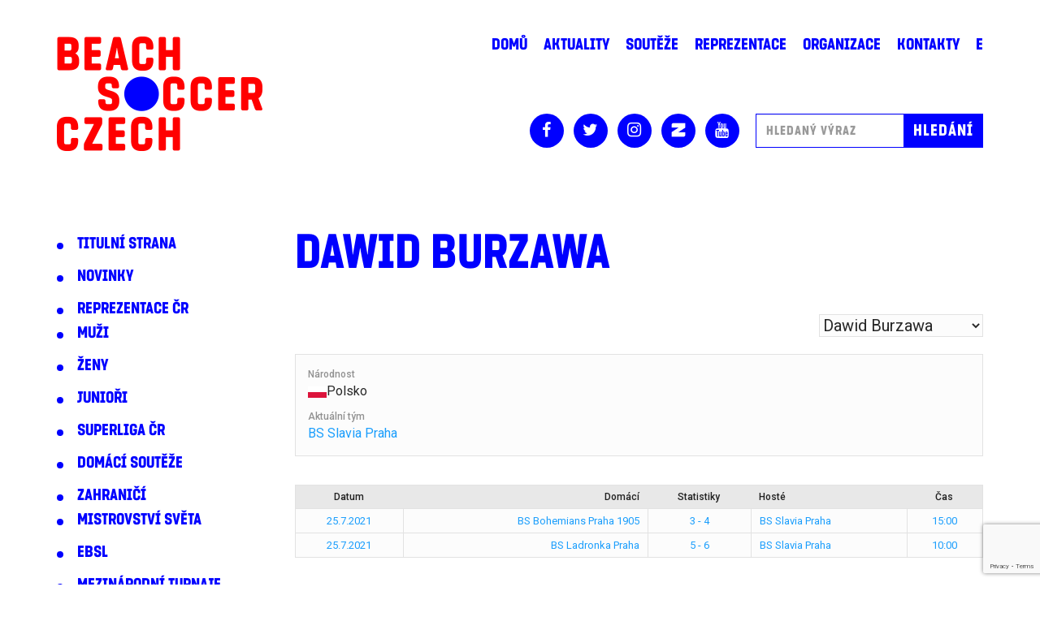

--- FILE ---
content_type: text/html; charset=UTF-8
request_url: https://www.beachsoccer.cz/player/dawid-burzawa/
body_size: 8783
content:
<!DOCTYPE html>
<html lang="cs">
<head>
    <meta charset="UTF-8">
    <meta http-equiv="X-UA-Compatible" content="IE=edge">
    <meta name="viewport" content="width=device-width, initial-scale=1.0, maximum-scale=1.0, user-scalable=no" />
    <meta name="mobile-web-app-capable" content="yes">
    <meta name="apple-mobile-web-app-capable" content="yes">
    <meta name="apple-mobile-web-app-title" content="Beach Soccer Czech - Beach Soccer Czech">
    <link rel="profile" href="http://gmpg.org/xfn/11">
    <link rel="pingback" href="">
    <title>Dawid Burzawa &#8211; Beach Soccer Czech</title>
<meta name='robots' content='max-image-preview:large' />
<link rel='dns-prefetch' href='//fonts.googleapis.com' />
<link rel="alternate" type="application/rss+xml" title="Beach Soccer Czech &raquo; RSS zdroj" href="https://www.beachsoccer.cz/feed/" />
<link rel='stylesheet' id='wp-block-library-css' href='https://www.beachsoccer.cz/wp-includes/css/dist/block-library/style.min.css?ver=6.1.9' type='text/css' media='all' />
<link rel='stylesheet' id='classic-theme-styles-css' href='https://www.beachsoccer.cz/wp-includes/css/classic-themes.min.css?ver=1' type='text/css' media='all' />
<style id='global-styles-inline-css' type='text/css'>
body{--wp--preset--color--black: #000000;--wp--preset--color--cyan-bluish-gray: #abb8c3;--wp--preset--color--white: #ffffff;--wp--preset--color--pale-pink: #f78da7;--wp--preset--color--vivid-red: #cf2e2e;--wp--preset--color--luminous-vivid-orange: #ff6900;--wp--preset--color--luminous-vivid-amber: #fcb900;--wp--preset--color--light-green-cyan: #7bdcb5;--wp--preset--color--vivid-green-cyan: #00d084;--wp--preset--color--pale-cyan-blue: #8ed1fc;--wp--preset--color--vivid-cyan-blue: #0693e3;--wp--preset--color--vivid-purple: #9b51e0;--wp--preset--gradient--vivid-cyan-blue-to-vivid-purple: linear-gradient(135deg,rgba(6,147,227,1) 0%,rgb(155,81,224) 100%);--wp--preset--gradient--light-green-cyan-to-vivid-green-cyan: linear-gradient(135deg,rgb(122,220,180) 0%,rgb(0,208,130) 100%);--wp--preset--gradient--luminous-vivid-amber-to-luminous-vivid-orange: linear-gradient(135deg,rgba(252,185,0,1) 0%,rgba(255,105,0,1) 100%);--wp--preset--gradient--luminous-vivid-orange-to-vivid-red: linear-gradient(135deg,rgba(255,105,0,1) 0%,rgb(207,46,46) 100%);--wp--preset--gradient--very-light-gray-to-cyan-bluish-gray: linear-gradient(135deg,rgb(238,238,238) 0%,rgb(169,184,195) 100%);--wp--preset--gradient--cool-to-warm-spectrum: linear-gradient(135deg,rgb(74,234,220) 0%,rgb(151,120,209) 20%,rgb(207,42,186) 40%,rgb(238,44,130) 60%,rgb(251,105,98) 80%,rgb(254,248,76) 100%);--wp--preset--gradient--blush-light-purple: linear-gradient(135deg,rgb(255,206,236) 0%,rgb(152,150,240) 100%);--wp--preset--gradient--blush-bordeaux: linear-gradient(135deg,rgb(254,205,165) 0%,rgb(254,45,45) 50%,rgb(107,0,62) 100%);--wp--preset--gradient--luminous-dusk: linear-gradient(135deg,rgb(255,203,112) 0%,rgb(199,81,192) 50%,rgb(65,88,208) 100%);--wp--preset--gradient--pale-ocean: linear-gradient(135deg,rgb(255,245,203) 0%,rgb(182,227,212) 50%,rgb(51,167,181) 100%);--wp--preset--gradient--electric-grass: linear-gradient(135deg,rgb(202,248,128) 0%,rgb(113,206,126) 100%);--wp--preset--gradient--midnight: linear-gradient(135deg,rgb(2,3,129) 0%,rgb(40,116,252) 100%);--wp--preset--duotone--dark-grayscale: url('#wp-duotone-dark-grayscale');--wp--preset--duotone--grayscale: url('#wp-duotone-grayscale');--wp--preset--duotone--purple-yellow: url('#wp-duotone-purple-yellow');--wp--preset--duotone--blue-red: url('#wp-duotone-blue-red');--wp--preset--duotone--midnight: url('#wp-duotone-midnight');--wp--preset--duotone--magenta-yellow: url('#wp-duotone-magenta-yellow');--wp--preset--duotone--purple-green: url('#wp-duotone-purple-green');--wp--preset--duotone--blue-orange: url('#wp-duotone-blue-orange');--wp--preset--font-size--small: 13px;--wp--preset--font-size--medium: 20px;--wp--preset--font-size--large: 36px;--wp--preset--font-size--x-large: 42px;--wp--preset--spacing--20: 0.44rem;--wp--preset--spacing--30: 0.67rem;--wp--preset--spacing--40: 1rem;--wp--preset--spacing--50: 1.5rem;--wp--preset--spacing--60: 2.25rem;--wp--preset--spacing--70: 3.38rem;--wp--preset--spacing--80: 5.06rem;}:where(.is-layout-flex){gap: 0.5em;}body .is-layout-flow > .alignleft{float: left;margin-inline-start: 0;margin-inline-end: 2em;}body .is-layout-flow > .alignright{float: right;margin-inline-start: 2em;margin-inline-end: 0;}body .is-layout-flow > .aligncenter{margin-left: auto !important;margin-right: auto !important;}body .is-layout-constrained > .alignleft{float: left;margin-inline-start: 0;margin-inline-end: 2em;}body .is-layout-constrained > .alignright{float: right;margin-inline-start: 2em;margin-inline-end: 0;}body .is-layout-constrained > .aligncenter{margin-left: auto !important;margin-right: auto !important;}body .is-layout-constrained > :where(:not(.alignleft):not(.alignright):not(.alignfull)){max-width: var(--wp--style--global--content-size);margin-left: auto !important;margin-right: auto !important;}body .is-layout-constrained > .alignwide{max-width: var(--wp--style--global--wide-size);}body .is-layout-flex{display: flex;}body .is-layout-flex{flex-wrap: wrap;align-items: center;}body .is-layout-flex > *{margin: 0;}:where(.wp-block-columns.is-layout-flex){gap: 2em;}.has-black-color{color: var(--wp--preset--color--black) !important;}.has-cyan-bluish-gray-color{color: var(--wp--preset--color--cyan-bluish-gray) !important;}.has-white-color{color: var(--wp--preset--color--white) !important;}.has-pale-pink-color{color: var(--wp--preset--color--pale-pink) !important;}.has-vivid-red-color{color: var(--wp--preset--color--vivid-red) !important;}.has-luminous-vivid-orange-color{color: var(--wp--preset--color--luminous-vivid-orange) !important;}.has-luminous-vivid-amber-color{color: var(--wp--preset--color--luminous-vivid-amber) !important;}.has-light-green-cyan-color{color: var(--wp--preset--color--light-green-cyan) !important;}.has-vivid-green-cyan-color{color: var(--wp--preset--color--vivid-green-cyan) !important;}.has-pale-cyan-blue-color{color: var(--wp--preset--color--pale-cyan-blue) !important;}.has-vivid-cyan-blue-color{color: var(--wp--preset--color--vivid-cyan-blue) !important;}.has-vivid-purple-color{color: var(--wp--preset--color--vivid-purple) !important;}.has-black-background-color{background-color: var(--wp--preset--color--black) !important;}.has-cyan-bluish-gray-background-color{background-color: var(--wp--preset--color--cyan-bluish-gray) !important;}.has-white-background-color{background-color: var(--wp--preset--color--white) !important;}.has-pale-pink-background-color{background-color: var(--wp--preset--color--pale-pink) !important;}.has-vivid-red-background-color{background-color: var(--wp--preset--color--vivid-red) !important;}.has-luminous-vivid-orange-background-color{background-color: var(--wp--preset--color--luminous-vivid-orange) !important;}.has-luminous-vivid-amber-background-color{background-color: var(--wp--preset--color--luminous-vivid-amber) !important;}.has-light-green-cyan-background-color{background-color: var(--wp--preset--color--light-green-cyan) !important;}.has-vivid-green-cyan-background-color{background-color: var(--wp--preset--color--vivid-green-cyan) !important;}.has-pale-cyan-blue-background-color{background-color: var(--wp--preset--color--pale-cyan-blue) !important;}.has-vivid-cyan-blue-background-color{background-color: var(--wp--preset--color--vivid-cyan-blue) !important;}.has-vivid-purple-background-color{background-color: var(--wp--preset--color--vivid-purple) !important;}.has-black-border-color{border-color: var(--wp--preset--color--black) !important;}.has-cyan-bluish-gray-border-color{border-color: var(--wp--preset--color--cyan-bluish-gray) !important;}.has-white-border-color{border-color: var(--wp--preset--color--white) !important;}.has-pale-pink-border-color{border-color: var(--wp--preset--color--pale-pink) !important;}.has-vivid-red-border-color{border-color: var(--wp--preset--color--vivid-red) !important;}.has-luminous-vivid-orange-border-color{border-color: var(--wp--preset--color--luminous-vivid-orange) !important;}.has-luminous-vivid-amber-border-color{border-color: var(--wp--preset--color--luminous-vivid-amber) !important;}.has-light-green-cyan-border-color{border-color: var(--wp--preset--color--light-green-cyan) !important;}.has-vivid-green-cyan-border-color{border-color: var(--wp--preset--color--vivid-green-cyan) !important;}.has-pale-cyan-blue-border-color{border-color: var(--wp--preset--color--pale-cyan-blue) !important;}.has-vivid-cyan-blue-border-color{border-color: var(--wp--preset--color--vivid-cyan-blue) !important;}.has-vivid-purple-border-color{border-color: var(--wp--preset--color--vivid-purple) !important;}.has-vivid-cyan-blue-to-vivid-purple-gradient-background{background: var(--wp--preset--gradient--vivid-cyan-blue-to-vivid-purple) !important;}.has-light-green-cyan-to-vivid-green-cyan-gradient-background{background: var(--wp--preset--gradient--light-green-cyan-to-vivid-green-cyan) !important;}.has-luminous-vivid-amber-to-luminous-vivid-orange-gradient-background{background: var(--wp--preset--gradient--luminous-vivid-amber-to-luminous-vivid-orange) !important;}.has-luminous-vivid-orange-to-vivid-red-gradient-background{background: var(--wp--preset--gradient--luminous-vivid-orange-to-vivid-red) !important;}.has-very-light-gray-to-cyan-bluish-gray-gradient-background{background: var(--wp--preset--gradient--very-light-gray-to-cyan-bluish-gray) !important;}.has-cool-to-warm-spectrum-gradient-background{background: var(--wp--preset--gradient--cool-to-warm-spectrum) !important;}.has-blush-light-purple-gradient-background{background: var(--wp--preset--gradient--blush-light-purple) !important;}.has-blush-bordeaux-gradient-background{background: var(--wp--preset--gradient--blush-bordeaux) !important;}.has-luminous-dusk-gradient-background{background: var(--wp--preset--gradient--luminous-dusk) !important;}.has-pale-ocean-gradient-background{background: var(--wp--preset--gradient--pale-ocean) !important;}.has-electric-grass-gradient-background{background: var(--wp--preset--gradient--electric-grass) !important;}.has-midnight-gradient-background{background: var(--wp--preset--gradient--midnight) !important;}.has-small-font-size{font-size: var(--wp--preset--font-size--small) !important;}.has-medium-font-size{font-size: var(--wp--preset--font-size--medium) !important;}.has-large-font-size{font-size: var(--wp--preset--font-size--large) !important;}.has-x-large-font-size{font-size: var(--wp--preset--font-size--x-large) !important;}
.wp-block-navigation a:where(:not(.wp-element-button)){color: inherit;}
:where(.wp-block-columns.is-layout-flex){gap: 2em;}
.wp-block-pullquote{font-size: 1.5em;line-height: 1.6;}
</style>
<link rel='stylesheet' id='contact-form-7-css' href='https://www.beachsoccer.cz/wp-content/plugins/contact-form-7/includes/css/styles.css?ver=5.7.4' type='text/css' media='all' />
<link rel='stylesheet' id='fs-vegas-lib-css-css' href='https://www.beachsoccer.cz/wp-content/plugins/fs-vegas/libs/vegas.min.css?ver=1.0.1' type='text/css' media='all' />
<link rel='stylesheet' id='dashicons-css' href='https://www.beachsoccer.cz/wp-includes/css/dashicons.min.css?ver=6.1.9' type='text/css' media='all' />
<link rel='stylesheet' id='sportspress-general-css' href='//www.beachsoccer.cz/wp-content/plugins/sportspress/assets/css/sportspress.css?ver=2.7.15' type='text/css' media='all' />
<link rel='stylesheet' id='sportspress-icons-css' href='//www.beachsoccer.cz/wp-content/plugins/sportspress/assets/css/icons.css?ver=2.7' type='text/css' media='all' />
<link rel='stylesheet' id='sportspress-roboto-css' href='//fonts.googleapis.com/css?family=Roboto%3A400%2C500&#038;subset=cyrillic%2Ccyrillic-ext%2Cgreek%2Cgreek-ext%2Clatin-ext%2Cvietnamese&#038;ver=2.7' type='text/css' media='all' />
<link rel='stylesheet' id='sportspress-style-css' href='//www.beachsoccer.cz/wp-content/plugins/sportspress/assets/css/sportspress-style.css?ver=2.7' type='text/css' media='all' />
<link rel='stylesheet' id='sportspress-style-ltr-css' href='//www.beachsoccer.cz/wp-content/plugins/sportspress/assets/css/sportspress-style-ltr.css?ver=2.7' type='text/css' media='all' />
<link rel='stylesheet' id='fonts-css' href='https://fonts.googleapis.com/css?family=Noto+Sans:400,700|Roboto+Slab:400,700|Titillium+Web:400,700&#038;subset=latin-ext' type='text/css' media='all' />
<link rel='stylesheet' id='fonts2-css' href='https://www.beachsoccer.cz/wp-content/themes/fresh/css/fonts/fonts.css' type='text/css' media='all' />
<link rel='stylesheet' id='fresh-theme-css' href='https://www.beachsoccer.cz/wp-content/themes/fresh/dist/styles.css?ver=1.0.1' type='text/css' media='all' />
<link rel='stylesheet' id='newsletter-css' href='https://www.beachsoccer.cz/wp-content/plugins/newsletter/style.css?ver=7.6.6' type='text/css' media='all' />
<style type="text/css"> /* SportsPress Frontend CSS */ .sp-event-calendar tbody td a,.sp-event-calendar tbody td a:hover{background: none;}.sp-data-table th,.sp-calendar th,.sp-data-table tfoot,.sp-calendar tfoot,.sp-button,.sp-heading{background:#e8e8e8 !important}.sp-calendar tbody a{color:#e8e8e8 !important}.sp-data-table tbody,.sp-calendar tbody{background: #fcfcfc !important}.sp-data-table tbody,.sp-calendar tbody{color: #282828 !important}.sp-data-table th,.sp-data-table th a,.sp-data-table tfoot,.sp-data-table tfoot a,.sp-calendar th,.sp-calendar th a,.sp-calendar tfoot,.sp-calendar tfoot a,.sp-button,.sp-heading{color: #212121 !important}.sp-data-table tbody a,.sp-data-table tbody a:hover,.sp-calendar tbody a:focus{color: #1b9efc !important}.sp-highlight,.sp-calendar td#today{background: #ffffff !important}.sp-data-table th,.sp-template-countdown .sp-event-venue,.sp-template-countdown .sp-event-league,.sp-template-gallery .gallery-caption{background:#e8e8e8 !important}.sp-data-table th,.sp-template-countdown .sp-event-venue,.sp-template-countdown .sp-event-league,.sp-template-gallery .gallery-caption{border-color:#cecece !important}.sp-table-caption,.sp-data-table,.sp-data-table tfoot,.sp-template .sp-view-all-link,.sp-template-gallery .sp-gallery-group-name,.sp-template-gallery .sp-gallery-wrapper,.sp-template-countdown .sp-event-name,.sp-countdown time,.sp-template-details dl,.sp-event-statistics .sp-statistic-bar,.sp-tournament-bracket .sp-team-name,.sp-profile-selector{background:#fcfcfc !important}.sp-table-caption,.sp-data-table,.sp-data-table td,.sp-template .sp-view-all-link,.sp-template-gallery .sp-gallery-group-name,.sp-template-gallery .sp-gallery-wrapper,.sp-template-countdown .sp-event-name,.sp-countdown time,.sp-countdown span,.sp-template-details dl,.sp-event-statistics .sp-statistic-bar,.sp-tournament-bracket thead th,.sp-tournament-bracket .sp-team-name,.sp-tournament-bracket .sp-event,.sp-profile-selector{border-color:#e2e2e2 !important}.sp-tournament-bracket .sp-team .sp-team-name:before{border-left-color:#e2e2e2 !important;border-right-color:#e2e2e2 !important}.sp-data-table .sp-highlight,.sp-data-table .highlighted td,.sp-template-scoreboard td:hover{background:#f6f6f6 !important}.sp-template *,.sp-data-table *,.sp-table-caption,.sp-data-table tfoot a:hover,.sp-template .sp-view-all-link a:hover,.sp-template-gallery .sp-gallery-group-name,.sp-template-details dd,.sp-template-event-logos .sp-team-result,.sp-template-event-blocks .sp-event-results,.sp-template-scoreboard a,.sp-template-scoreboard a:hover,.sp-tournament-bracket,.sp-tournament-bracket .sp-event .sp-event-title:hover,.sp-tournament-bracket .sp-event .sp-event-title:hover *{color:#282828 !important}.sp-template .sp-view-all-link a,.sp-countdown span small,.sp-template-event-calendar tfoot a,.sp-template-event-blocks .sp-event-date,.sp-template-details dt,.sp-template-scoreboard .sp-scoreboard-date,.sp-tournament-bracket th,.sp-tournament-bracket .sp-event .sp-event-title,.sp-template-scoreboard .sp-scoreboard-date,.sp-tournament-bracket .sp-event .sp-event-title *{color:rgba(40,40,40,0.5) !important}.sp-data-table th,.sp-template-countdown .sp-event-venue,.sp-template-countdown .sp-event-league,.sp-template-gallery .gallery-item a,.sp-template-gallery .gallery-caption,.sp-template-scoreboard .sp-scoreboard-nav,.sp-tournament-bracket .sp-team-name:hover,.sp-tournament-bracket thead th,.sp-tournament-bracket .sp-heading{color:#212121 !important}.sp-template a,.sp-data-table a,.sp-tab-menu-item-active a, .sp-tab-menu-item-active a:hover,.sp-template .sp-message{color:#1b9efc !important}.sp-template-gallery .gallery-caption strong,.sp-tournament-bracket .sp-team-name:hover,.sp-template-scoreboard .sp-scoreboard-nav,.sp-tournament-bracket .sp-heading{background:#1b9efc !important}.sp-tournament-bracket .sp-team-name:hover,.sp-tournament-bracket .sp-heading,.sp-tab-menu-item-active a, .sp-tab-menu-item-active a:hover,.sp-template .sp-message{border-color:#1b9efc !important} /* SportsPress Custom CSS */ .attachment-news_image_full_width {
	display: none;
}
.sp-template-event-blocks{
	margin: 0 10%;
}

.sp-table-caption{
	border: none;
}</style><script type='text/javascript' src='https://www.beachsoccer.cz/wp-includes/js/jquery/jquery.min.js?ver=3.6.1' id='jquery-core-js'></script>
<script type='text/javascript' src='https://www.beachsoccer.cz/wp-includes/js/jquery/jquery-migrate.min.js?ver=3.3.2' id='jquery-migrate-js'></script>
<link rel="https://api.w.org/" href="https://www.beachsoccer.cz/wp-json/" /><link rel="alternate" type="application/json" href="https://www.beachsoccer.cz/wp-json/wp/v2/players/6964" /><meta name="generator" content="WordPress 6.1.9" />
<meta name="generator" content="SportsPress 2.7.15" />
<link rel="canonical" href="https://www.beachsoccer.cz/player/dawid-burzawa/" />
<link rel='shortlink' href='https://www.beachsoccer.cz/?p=6964' />
<link rel="alternate" type="application/json+oembed" href="https://www.beachsoccer.cz/wp-json/oembed/1.0/embed?url=https%3A%2F%2Fwww.beachsoccer.cz%2Fplayer%2Fdawid-burzawa%2F" />
<link rel="alternate" type="text/xml+oembed" href="https://www.beachsoccer.cz/wp-json/oembed/1.0/embed?url=https%3A%2F%2Fwww.beachsoccer.cz%2Fplayer%2Fdawid-burzawa%2F&#038;format=xml" />
		<style type="text/css" id="wp-custom-css">
			.akce-form {
	padding: 50px 30px 30px;
	-webkit-box-shadow: 0 1px 20px 20px rgb(0 0 0 / 4%), 0 0 8px rgb(102 175 233 / 20%);
	box-shadow: 0 1px 20px 20px rgb(0 0 0 / 4%), 0 0 8px rgb(102 175 233 / 20%);
}
@media (min-width: 1024px) {
	.akce-form {
		padding: 70px 50px 50px;
	}
}
.alert-warning {
	background: transparent;
	border: none;
}
.slider {
	max-height: 75vh;
}		</style>
		</head>

<body class="sp_player-template-default single single-sp_player postid-6964 sportspress sportspress-page sp-show-image group-blog">

<div id="fb-root"></div>
<script>(function(d, s, id) {
        var js, fjs = d.getElementsByTagName(s)[0];
        if (d.getElementById(id)) return;
        js = d.createElement(s); js.id = id;
        js.src = 'https://connect.facebook.net/cs_CZ/sdk.js#xfbml=1&version=v3.0&appId=948319135267949&autoLogAppEvents=1';
        fjs.parentNode.insertBefore(js, fjs);
    }(document, 'script', 'facebook-jssdk'));</script>

<div class="wrapper">
    <header class="header">
        <div class="container">
            <div class="row">
                <div class="col-sm-4">
                    <div class="logo" itemscope itemtype="https://schema.org/Organization">
                        <a class="logo__link" href="https://www.beachsoccer.cz" title="Beach Soccer Czech" rel="home" itemprop="url">
                            <img class="logo__image" src="https://www.beachsoccer.cz/wp-content/themes/fresh/img/logo.png" width="253" height="141" alt="logo" itemprop="logo" />
                        </a>
                    </div>
                </div>
                <div class="col-sm-8 header-right">
                    <nav class="site-navigation" itemscope="itemscope" itemtype="http://schema.org/SiteNavigationElement">
                        <div class="navbar">
                            <div class="navbar-header">
                                <div class="socials">
    <a class="social social--fb" href="https://www.facebook.com/beachsoccerczech"><span class="icon-facebook"></span></a>
    <a class="social social--tw" href="https://twitter.com/BeachsoccerCZ"><span class="icon-twitter"></span></a>
    <a class="social social--insta" href="https://www.instagram.com/beachsoccerczech/"><span class="icon-instagram"></span></a>
    <a class="social social--in" href="https://www.zonerama.com/beachsoccer"><img src="https://www.beachsoccer.cz/wp-content/themes/fresh/img/zoner.png" alt="Zoner" style="width: 18px;height: auto;"></a>
    <a class="social social--yt" href="https://www.youtube.com/channel/UCdjGEx7PACHGFRRQnB0-vPw/videos"><span class="icon-youtube"></span></a>
</div>                                <!-- .navbar-toggle is used as the toggle for collapsed navbar content -->
                                <button type="button" class="navbar-toggle" data-toggle="collapse" data-target=".navbar-responsive-collapse">
                                    <span class="sr-only">Toggle navigation</span>
                                    <span class="icon-bar"></span>
                                    <span class="icon-bar"></span>
                                    <span class="icon-bar"></span>
                                </button>
                            </div>

                            <!-- The WordPress Menu goes here -->
                            <div class="collapse navbar-collapse navbar-responsive-collapse"><ul id="main-menu" class="nav navbar-nav"><li id="menu-item-1873" class="menu-item menu-item-type-post_type menu-item-object-page menu-item-home nav-item menu-item-1873"><a title="Domů" href="https://www.beachsoccer.cz/">Domů</a></li>
<li id="menu-item-3482" class="menu-item menu-item-type-post_type menu-item-object-page nav-item menu-item-3482"><a title="Aktuality" href="https://www.beachsoccer.cz/aktuality/">Aktuality</a></li>
<li id="menu-item-3294" class="menu-item menu-item-type-taxonomy menu-item-object-category nav-item menu-item-3294"><a title="Soutěže" href="https://www.beachsoccer.cz/category/domaci-souteze/">Soutěže</a></li>
<li id="menu-item-3295" class="menu-item menu-item-type-taxonomy menu-item-object-category nav-item menu-item-3295"><a title="Reprezentace" href="https://www.beachsoccer.cz/category/reprezentace/">Reprezentace</a></li>
<li id="menu-item-3319" class="menu-item menu-item-type-post_type menu-item-object-page nav-item menu-item-3319"><a title="Organizace" href="https://www.beachsoccer.cz/organizace/">Organizace</a></li>
<li id="menu-item-3286" class="menu-item menu-item-type-post_type menu-item-object-page nav-item menu-item-3286"><a title="Kontakty" href="https://www.beachsoccer.cz/kontakty/">Kontakty</a></li>
<li id="menu-item-3353" class="menu-item menu-item-type-custom menu-item-object-custom nav-item menu-item-3353"><a title="E" href="http://sys-plaz.2ka.cz">E</a></li>
</ul></div>
                        </div><!-- .navbar -->
                    </nav><!-- .site-navigation -->
                    <div class="header-socials hidden-xs">
                        <div class="socials">
    <a class="social social--fb" href="https://www.facebook.com/beachsoccerczech"><span class="icon-facebook"></span></a>
    <a class="social social--tw" href="https://twitter.com/BeachsoccerCZ"><span class="icon-twitter"></span></a>
    <a class="social social--insta" href="https://www.instagram.com/beachsoccerczech/"><span class="icon-instagram"></span></a>
    <a class="social social--in" href="https://www.zonerama.com/beachsoccer"><img src="https://www.beachsoccer.cz/wp-content/themes/fresh/img/zoner.png" alt="Zoner" style="width: 18px;height: auto;"></a>
    <a class="social social--yt" href="https://www.youtube.com/channel/UCdjGEx7PACHGFRRQnB0-vPw/videos"><span class="icon-youtube"></span></a>
</div>                        <div class="search">
                            <form method="get" id="searchform" action="https://www.beachsoccer.cz/" role="search">
	<div class="input-group">
		<input type="text" class="field form-control" name="s" id="s" placeholder="Hledaný výraz" />
		<span class="input-group-btn">
			<input type="submit" class="submit btn btn-primary" name="submit" id="searchsubmit" value="Hledání" />
		</span>
	</div>
</form>
                        </div>
                    </div>
                </div>
            </div>
        </div>
    </header><div class="wrapper" id="single-wrapper">
    
    <div  id="content" class="container">

        <div class="row">

            <aside class="aside col-md-3">
                <div class="aside-categories">
                    	<li class="cat-item cat-item-12"><a href="https://www.beachsoccer.cz/category/titulni-strana/">Titulní strana</a>
</li>
	<li class="cat-item cat-item-4"><a href="https://www.beachsoccer.cz/category/novinky/">Novinky</a>
</li>
	<li class="cat-item cat-item-6"><a href="https://www.beachsoccer.cz/category/reprezentace/">Reprezentace ČR</a>
<ul class='children'>
	<li class="cat-item cat-item-21"><a href="https://www.beachsoccer.cz/category/reprezentace/reprezentace-muzi/">Muži</a>
</li>
	<li class="cat-item cat-item-22"><a href="https://www.beachsoccer.cz/category/reprezentace/reprezentace-zeny/">Ženy</a>
</li>
	<li class="cat-item cat-item-23"><a href="https://www.beachsoccer.cz/category/reprezentace/reprezentace-juniori/">Junioři</a>
</li>
</ul>
</li>
	<li class="cat-item cat-item-10"><a href="https://www.beachsoccer.cz/category/superliga-cr/">Superliga ČR</a>
</li>
	<li class="cat-item cat-item-5"><a href="https://www.beachsoccer.cz/category/domaci-souteze/">Domácí soutěže</a>
</li>
	<li class="cat-item cat-item-7"><a href="https://www.beachsoccer.cz/category/zahranici/">Zahraničí</a>
<ul class='children'>
	<li class="cat-item cat-item-25"><a href="https://www.beachsoccer.cz/category/zahranici/mistrovstvi-sveta/">Mistrovství světa</a>
</li>
	<li class="cat-item cat-item-26"><a href="https://www.beachsoccer.cz/category/zahranici/ebsl/">EBSL</a>
</li>
	<li class="cat-item cat-item-24"><a href="https://www.beachsoccer.cz/category/zahranici/mezinarodni-turnaje/">Mezinárodní turnaje</a>
</li>
</ul>
</li>
	<li class="cat-item cat-item-11"><a href="https://www.beachsoccer.cz/category/ke-stazeni/">Ke stažení</a>
</li>
	<li class="cat-item cat-item-8"><a href="https://www.beachsoccer.cz/category/vyslo-v-mediich/">Vyšlo v médiích</a>
</li>
	<li class="cat-item cat-item-1"><a href="https://www.beachsoccer.cz/category/nezarazene/">Nezařazené</a>
</li>
                </div>
            </aside>

            <div id="primary" class="col-md-9 content-area">
                
                <main id="main" class="site-main" role="main">

                    
                        
<article id="post-6964" class="post-6964 sp_player type-sp_player status-publish hentry sp_league-superliga-final-four sp_season-59">

    <h1>Dawid Burzawa</h1>
    <div class="post-image">
            </div>

	<div class="entry-content">

		<div class="sp-section-content sp-section-content-selector">
<div class="sp-template sp-template-player-selector sp-template-profile-selector">
		<select class="sp-profile-selector sp-player-selector sp-selector-redirect"><option value="https://www.beachsoccer.cz/player/dawid-burzawa/" selected='selected'>Dawid Burzawa</option><option value="https://www.beachsoccer.cz/player/mateusz-wardzinski/">Mateusz Wardziński</option><option value="https://www.beachsoccer.cz/player/jan-novotny/">Jan Novotný</option><option value="https://www.beachsoccer.cz/player/petr-tresnak/">Petr Třešňák</option><option value="https://www.beachsoccer.cz/player/filip-krahulec/">4. Filip Krahulec</option><option value="https://www.beachsoccer.cz/player/andy-kortvelyesi/">4. Andy Körtvélyeši</option><option value="https://www.beachsoccer.cz/player/dominik-andrle/">5. Dominik Andrle</option><option value="https://www.beachsoccer.cz/player/filip-jerabek/">6. Filip Jeřábek</option><option value="https://www.beachsoccer.cz/player/jakub-pekarek/">7. Jakub Pekárek</option><option value="https://www.beachsoccer.cz/player/lukas-kubista/">8. Lukáš Kubišta</option><option value="https://www.beachsoccer.cz/player/jakub-pycha/">8. Jakub Pýcha</option><option value="https://www.beachsoccer.cz/player/daniel-vales/">9. Daniel Valeš</option><option value="https://www.beachsoccer.cz/player/lukas-trampota/">10. Lukáš Trampota</option><option value="https://www.beachsoccer.cz/player/jan-bartl/">13. Jan Bártl</option><option value="https://www.beachsoccer.cz/player/lukas-karpisek/">16. Lukáš Karpíšek</option></select>
	</div>
</p></div>
<div class="sp-section-content sp-section-content-photo"></div>
<div class="sp-section-content sp-section-content-details">
<div class="sp-template sp-template-player-details sp-template-details">
<div class="sp-list-wrapper">
<dl class="sp-player-details">
<dt>Národnost</dt>
<dd><img src="https://www.beachsoccer.cz/wp-content/plugins/sportspress/assets/images/flags/pol.png" alt="pol">Polsko</dd>
<dt>Aktuální tým</dt>
<dd><a href="https://www.beachsoccer.cz/team/bs-slavia-praha/">BS Slavia Praha</a></dd>
</dl>
</div>
</div>
</div>
<div class="sp-section-content sp-section-content-excerpt"></div>
<div class="sp-section-content sp-section-content-content"></div>
<div class="sp-section-content sp-section-content-statistics"></div>
<div class="sp-section-content sp-section-content-events">
<div class="sp-template sp-template-event-list">
<div class="sp-table-wrapper">
<table class="sp-event-list sp-event-list-format-homeaway sp-data-table
																				 sp-paginated-table
																		 			 sp-sortable-table
																		 													 sp-scrollable-table " data-sp-rows="10"></p>
<thead>
<tr>
<th class="data-date">Datum</th>
<th class="data-home">Domácí</th>
<th class="data-results">Statistiky</th>
<th class="data-away">Hosté</th>
<th class="data-time">Čas</th>
<th style="display:none;" class="data-venue">Místo zápasu</th>
</tr>
</thead>
<tbody>
<tr class="sp-row sp-post alternate sp-row-no-0" itemscope itemtype="http://schema.org/SportsEvent">
<td class="data-date" itemprop="startDate" content="2021-07-25T15:00+02:00" data-label="Datum"><a href="https://www.beachsoccer.cz/event/bs-bohemians-1905-vs-bs-slavia-praha/" itemprop="url"><date>2021-07-25 15:00:05</date>25.7.2021</a></td>
<td class="data-home" itemprop="competitor" itemscope itemtype="http://schema.org/SportsTeam" data-label="Domácí"><a href="https://www.beachsoccer.cz/team/bs-bohemians-1905/">BS Bohemians Praha 1905</a></td>
<td class="data-results" data-label="Statistiky"><a href="https://www.beachsoccer.cz/event/bs-bohemians-1905-vs-bs-slavia-praha/" itemprop="url">3 - 4</a></td>
<td class="data-away" itemprop="competitor" itemscope itemtype="http://schema.org/SportsTeam" data-label="Hosté"><a href="https://www.beachsoccer.cz/team/bs-slavia-praha/">BS Slavia Praha</a></td>
<td class="data-time ok" data-label="Čas"><a href="https://www.beachsoccer.cz/event/bs-bohemians-1905-vs-bs-slavia-praha/" itemprop="url"><date>&nbsp;15:00:05</date>15:00</a></td>
<td style="display:none;" class="data-venue" data-label="Místo zápasu" itemprop="location" itemscope itemtype="http://schema.org/Place">
<div itemprop="address" itemscope itemtype="http://schema.org/PostalAddress">N/A</div>
</td>
</tr>
<tr class="sp-row sp-post sp-row-no-1" itemscope itemtype="http://schema.org/SportsEvent">
<td class="data-date" itemprop="startDate" content="2021-07-25T10:00+02:00" data-label="Datum"><a href="https://www.beachsoccer.cz/event/bs-ladronka-praha-vs-bs-slavia-praha/" itemprop="url"><date>2021-07-25 10:00:35</date>25.7.2021</a></td>
<td class="data-home" itemprop="competitor" itemscope itemtype="http://schema.org/SportsTeam" data-label="Domácí"><a href="https://www.beachsoccer.cz/team/bs-ladronka-praha/">BS Ladronka Praha</a></td>
<td class="data-results" data-label="Statistiky"><a href="https://www.beachsoccer.cz/event/bs-ladronka-praha-vs-bs-slavia-praha/" itemprop="url">5 - 6</a></td>
<td class="data-away" itemprop="competitor" itemscope itemtype="http://schema.org/SportsTeam" data-label="Hosté"><a href="https://www.beachsoccer.cz/team/bs-slavia-praha/">BS Slavia Praha</a></td>
<td class="data-time ok" data-label="Čas"><a href="https://www.beachsoccer.cz/event/bs-ladronka-praha-vs-bs-slavia-praha/" itemprop="url"><date>&nbsp;10:00:35</date>10:00</a></td>
<td style="display:none;" class="data-venue" data-label="Místo zápasu" itemprop="location" itemscope itemtype="http://schema.org/Place">
<div itemprop="address" itemscope itemtype="http://schema.org/PostalAddress">N/A</div>
</td>
</tr>
</tbody>
</table></div>
</p></div>
</div>
<div class="sp-tab-group"></div>

        <div class="articles-nav">
            <div class="row">
                <div class="col-sm-6">
                    <h4>PŘEDCHOZÍ ČLÁNEK</h4>
                                    </div>
                <div class="col-sm-6">
                    <h4>NÁSLEDUJÍCÍ ČLÁNEK</h4>
                                    </div>
            </div>
        </div>

	</div><!-- .entry-content -->

</article><!-- #post-## -->

                                                
                    
                </main><!-- #main -->
                
            </div><!-- #primary -->

        </div><!-- .row -->
        
    </div><!-- Container end -->
    
</div><!-- Wrapper end -->


<section class="bottom-partners">
    <div class="container">
        <h2 class="bottom-partners__title">Naši partneři</h2>
        <div class="bottom-partners__content">
            <a href="https://www.fotbal.cz/" target="_blank" class="bottom-partner"><img class="bottom-partner__image" src="https://www.beachsoccer.cz/wp-content/themes/fresh/img/partners/facr.png"></a>
            <!--<a href="https://www.sportfotbal.cz/" class="bottom-partner"><img class="bottom-partner__image" src="https://www.beachsoccer.cz/wp-content/themes/fresh/img/partners/sport-fotbal.png"></a>
            <a href="http://www.pivobakalar.cz/" class="bottom-partner"><img class="bottom-partner__image" src="https://www.beachsoccer.cz/wp-content/themes/fresh/img/partners/logo_prazacka.gif"></a>-->
            <a href="https://www.ifortuna.cz/" class="bottom-partner"><img class="bottom-partner__image" src="https://www.beachsoccer.cz/wp-content/themes/fresh/img/partners/fortuna.jpg"></a>
            <a href="https://beach-arena.cz" class="bottom-partner"><img class="bottom-partner__image" src="https://www.beachsoccer.cz/wp-content/themes/fresh/img/partners/beacharena.png"></a>
            <!--<a href="https://niceboy.eu/cs/" class="bottom-partner"><img class="bottom-partner__image" src="https://www.beachsoccer.cz/wp-content/themes/fresh/img/partners/niceboy-logo.jpg"></a>-->
        </div>
    </div>
</section>


<footer id="footer" class="site-footer" role="contentinfo">
    <div class="footer-upper">
        <div class="container">
            <div class="row row-condensed">
                <div class="col-md-4 col-lg-3">
                    <div class="footer-socials">
                        <p>Copyright © 2018 - 2022 PlazovaKopana.cz, All Rights Reserved</p>
                        <div class="socials">
    <a class="social social--fb" href="https://www.facebook.com/beachsoccerczech"><span class="icon-facebook"></span></a>
    <a class="social social--tw" href="https://twitter.com/BeachsoccerCZ"><span class="icon-twitter"></span></a>
    <a class="social social--insta" href="https://www.instagram.com/beachsoccerczech/"><span class="icon-instagram"></span></a>
    <a class="social social--in" href="https://www.zonerama.com/beachsoccer"><img src="https://www.beachsoccer.cz/wp-content/themes/fresh/img/zoner.png" alt="Zoner" style="width: 18px;height: auto;"></a>
    <a class="social social--yt" href="https://www.youtube.com/channel/UCdjGEx7PACHGFRRQnB0-vPw/videos"><span class="icon-youtube"></span></a>
</div>                    </div>
                </div>
                <div class="col-md-4 col-lg-6">
                    <div class="footer-image text-center">
                        <a href="FOOTER_IMAGE_LINK"><img src="https://www.beachsoccer.cz/wp-content/themes/fresh/img/icon_shoe.png"></a>
                    </div>
                </div>
                <div class="col-md-4 col-lg-3">
                    <div class="footer-contacts">
                        <p>Kontakt<br>
E-mail: info@beachsoccer.cz<br>
E-mail: beachsoccer@fotbal.cz<br>
Tel.: +420 602 140 476</p>
                    </div>
                </div>
            </div>
        </div>
    </div>
    <div class="footer-bottom">
        <p><a href="https://www.freshservices.cz/" target="_blank">Created by <img src="https://www.beachsoccer.cz/wp-content/themes/fresh/img/fresh_blk.svg" height="26"></a> & <a href="https://www.proseo.cz/" target="_blank">PROSEO Media s.r.o</a></p>
    </div>
</footer><!-- #colophon -->

</div><!-- #page -->

    <script type="text/javascript">
        window.cookieconsent_options = {
            message: "Tento web používá k poskytování funkcí sociálních médií a analýze návštěvnosti soubory cookies. Používáním tohoto webu souhlasíte s ukládáním a používáním souborů cookies.",
            learnMore: "Více informací",
            dismiss: "Rozumím",
            theme: false,
            link: "/prohlaseni-o-ochrane-osobnich-udaju/"
        };
    </script>
    <script type='text/javascript' src='https://www.beachsoccer.cz/wp-content/plugins/contact-form-7/includes/swv/js/index.js?ver=5.7.4' id='swv-js'></script>
<script type='text/javascript' id='contact-form-7-js-extra'>
/* <![CDATA[ */
var wpcf7 = {"api":{"root":"https:\/\/www.beachsoccer.cz\/wp-json\/","namespace":"contact-form-7\/v1"}};
/* ]]> */
</script>
<script type='text/javascript' src='https://www.beachsoccer.cz/wp-content/plugins/contact-form-7/includes/js/index.js?ver=5.7.4' id='contact-form-7-js'></script>
<script type='text/javascript' src='https://www.beachsoccer.cz/wp-content/plugins/fs-vegas/libs/vegas.min.js?ver=1.0.1' id='fs-vegas-lib-js-js'></script>
<script type='text/javascript' src='https://www.beachsoccer.cz/wp-content/plugins/fs-vegas/libs/fs-vegas-init.js?ver=1.0.1' id='fs-vegas-init-js'></script>
<script type='text/javascript' src='https://www.beachsoccer.cz/wp-content/plugins/sportspress/assets/js/jquery.dataTables.min.js?ver=1.10.4' id='jquery-datatables-js'></script>
<script type='text/javascript' id='sportspress-js-extra'>
/* <![CDATA[ */
var localized_strings = {"days":"dny","hrs":"hodiny","mins":"minuty","secs":"sekundy","previous":"P\u0159edchoz\u00ed","next":"Pokra\u010dovat"};
/* ]]> */
</script>
<script type='text/javascript' src='https://www.beachsoccer.cz/wp-content/plugins/sportspress/assets/js/sportspress.js?ver=2.7.15' id='sportspress-js'></script>
<script type='text/javascript' src='https://www.beachsoccer.cz/wp-content/themes/fresh/js/main.js?ver=1.0.1' id='main-js'></script>
<script type='text/javascript' src='https://www.google.com/recaptcha/api.js?render=6Lf6Q3MfAAAAACwhkqzSzv3RswHAid7uzu7IJT2c&#038;ver=3.0' id='google-recaptcha-js'></script>
<script type='text/javascript' src='https://www.beachsoccer.cz/wp-includes/js/dist/vendor/regenerator-runtime.min.js?ver=0.13.9' id='regenerator-runtime-js'></script>
<script type='text/javascript' src='https://www.beachsoccer.cz/wp-includes/js/dist/vendor/wp-polyfill.min.js?ver=3.15.0' id='wp-polyfill-js'></script>
<script type='text/javascript' id='wpcf7-recaptcha-js-extra'>
/* <![CDATA[ */
var wpcf7_recaptcha = {"sitekey":"6Lf6Q3MfAAAAACwhkqzSzv3RswHAid7uzu7IJT2c","actions":{"homepage":"homepage","contactform":"contactform"}};
/* ]]> */
</script>
<script type='text/javascript' src='https://www.beachsoccer.cz/wp-content/plugins/contact-form-7/modules/recaptcha/index.js?ver=5.7.4' id='wpcf7-recaptcha-js'></script>
    <script type="text/javascript">
        jQuery(document).ready(function ($) {

            for (let i = 0; i < document.forms.length; ++i) {
                let form = document.forms[i];
				if ($(form).attr("method") != "get") { $(form).append('<input type="hidden" name="CAjzUiycDRonLEq_" value="WmHO4S" />'); }
if ($(form).attr("method") != "get") { $(form).append('<input type="hidden" name="nDo-VdNBwZSsv" value="VzPuGICm5nKwt" />'); }
if ($(form).attr("method") != "get") { $(form).append('<input type="hidden" name="BSXzCWlMmafrsNR" value="we8x7h5R9QY6ND@" />'); }
            }

            $(document).on('submit', 'form', function () {
				if ($(this).attr("method") != "get") { $(this).append('<input type="hidden" name="CAjzUiycDRonLEq_" value="WmHO4S" />'); }
if ($(this).attr("method") != "get") { $(this).append('<input type="hidden" name="nDo-VdNBwZSsv" value="VzPuGICm5nKwt" />'); }
if ($(this).attr("method") != "get") { $(this).append('<input type="hidden" name="BSXzCWlMmafrsNR" value="we8x7h5R9QY6ND@" />'); }
                return true;
            });

            jQuery.ajaxSetup({
                beforeSend: function (e, data) {

                    if (data.type !== 'POST') return;

                    if (typeof data.data === 'object' && data.data !== null) {
						data.data.append("CAjzUiycDRonLEq_", "WmHO4S");
data.data.append("nDo-VdNBwZSsv", "VzPuGICm5nKwt");
data.data.append("BSXzCWlMmafrsNR", "we8x7h5R9QY6ND@");
                    }
                    else {
                        data.data = data.data + '&CAjzUiycDRonLEq_=WmHO4S&nDo-VdNBwZSsv=VzPuGICm5nKwt&BSXzCWlMmafrsNR=we8x7h5R9QY6ND@';
                    }
                }
            });

        });
    </script>
	
</body>
</html>


--- FILE ---
content_type: text/html; charset=utf-8
request_url: https://www.google.com/recaptcha/api2/anchor?ar=1&k=6Lf6Q3MfAAAAACwhkqzSzv3RswHAid7uzu7IJT2c&co=aHR0cHM6Ly93d3cuYmVhY2hzb2NjZXIuY3o6NDQz&hl=en&v=PoyoqOPhxBO7pBk68S4YbpHZ&size=invisible&anchor-ms=20000&execute-ms=30000&cb=jwroct7crfuc
body_size: 48823
content:
<!DOCTYPE HTML><html dir="ltr" lang="en"><head><meta http-equiv="Content-Type" content="text/html; charset=UTF-8">
<meta http-equiv="X-UA-Compatible" content="IE=edge">
<title>reCAPTCHA</title>
<style type="text/css">
/* cyrillic-ext */
@font-face {
  font-family: 'Roboto';
  font-style: normal;
  font-weight: 400;
  font-stretch: 100%;
  src: url(//fonts.gstatic.com/s/roboto/v48/KFO7CnqEu92Fr1ME7kSn66aGLdTylUAMa3GUBHMdazTgWw.woff2) format('woff2');
  unicode-range: U+0460-052F, U+1C80-1C8A, U+20B4, U+2DE0-2DFF, U+A640-A69F, U+FE2E-FE2F;
}
/* cyrillic */
@font-face {
  font-family: 'Roboto';
  font-style: normal;
  font-weight: 400;
  font-stretch: 100%;
  src: url(//fonts.gstatic.com/s/roboto/v48/KFO7CnqEu92Fr1ME7kSn66aGLdTylUAMa3iUBHMdazTgWw.woff2) format('woff2');
  unicode-range: U+0301, U+0400-045F, U+0490-0491, U+04B0-04B1, U+2116;
}
/* greek-ext */
@font-face {
  font-family: 'Roboto';
  font-style: normal;
  font-weight: 400;
  font-stretch: 100%;
  src: url(//fonts.gstatic.com/s/roboto/v48/KFO7CnqEu92Fr1ME7kSn66aGLdTylUAMa3CUBHMdazTgWw.woff2) format('woff2');
  unicode-range: U+1F00-1FFF;
}
/* greek */
@font-face {
  font-family: 'Roboto';
  font-style: normal;
  font-weight: 400;
  font-stretch: 100%;
  src: url(//fonts.gstatic.com/s/roboto/v48/KFO7CnqEu92Fr1ME7kSn66aGLdTylUAMa3-UBHMdazTgWw.woff2) format('woff2');
  unicode-range: U+0370-0377, U+037A-037F, U+0384-038A, U+038C, U+038E-03A1, U+03A3-03FF;
}
/* math */
@font-face {
  font-family: 'Roboto';
  font-style: normal;
  font-weight: 400;
  font-stretch: 100%;
  src: url(//fonts.gstatic.com/s/roboto/v48/KFO7CnqEu92Fr1ME7kSn66aGLdTylUAMawCUBHMdazTgWw.woff2) format('woff2');
  unicode-range: U+0302-0303, U+0305, U+0307-0308, U+0310, U+0312, U+0315, U+031A, U+0326-0327, U+032C, U+032F-0330, U+0332-0333, U+0338, U+033A, U+0346, U+034D, U+0391-03A1, U+03A3-03A9, U+03B1-03C9, U+03D1, U+03D5-03D6, U+03F0-03F1, U+03F4-03F5, U+2016-2017, U+2034-2038, U+203C, U+2040, U+2043, U+2047, U+2050, U+2057, U+205F, U+2070-2071, U+2074-208E, U+2090-209C, U+20D0-20DC, U+20E1, U+20E5-20EF, U+2100-2112, U+2114-2115, U+2117-2121, U+2123-214F, U+2190, U+2192, U+2194-21AE, U+21B0-21E5, U+21F1-21F2, U+21F4-2211, U+2213-2214, U+2216-22FF, U+2308-230B, U+2310, U+2319, U+231C-2321, U+2336-237A, U+237C, U+2395, U+239B-23B7, U+23D0, U+23DC-23E1, U+2474-2475, U+25AF, U+25B3, U+25B7, U+25BD, U+25C1, U+25CA, U+25CC, U+25FB, U+266D-266F, U+27C0-27FF, U+2900-2AFF, U+2B0E-2B11, U+2B30-2B4C, U+2BFE, U+3030, U+FF5B, U+FF5D, U+1D400-1D7FF, U+1EE00-1EEFF;
}
/* symbols */
@font-face {
  font-family: 'Roboto';
  font-style: normal;
  font-weight: 400;
  font-stretch: 100%;
  src: url(//fonts.gstatic.com/s/roboto/v48/KFO7CnqEu92Fr1ME7kSn66aGLdTylUAMaxKUBHMdazTgWw.woff2) format('woff2');
  unicode-range: U+0001-000C, U+000E-001F, U+007F-009F, U+20DD-20E0, U+20E2-20E4, U+2150-218F, U+2190, U+2192, U+2194-2199, U+21AF, U+21E6-21F0, U+21F3, U+2218-2219, U+2299, U+22C4-22C6, U+2300-243F, U+2440-244A, U+2460-24FF, U+25A0-27BF, U+2800-28FF, U+2921-2922, U+2981, U+29BF, U+29EB, U+2B00-2BFF, U+4DC0-4DFF, U+FFF9-FFFB, U+10140-1018E, U+10190-1019C, U+101A0, U+101D0-101FD, U+102E0-102FB, U+10E60-10E7E, U+1D2C0-1D2D3, U+1D2E0-1D37F, U+1F000-1F0FF, U+1F100-1F1AD, U+1F1E6-1F1FF, U+1F30D-1F30F, U+1F315, U+1F31C, U+1F31E, U+1F320-1F32C, U+1F336, U+1F378, U+1F37D, U+1F382, U+1F393-1F39F, U+1F3A7-1F3A8, U+1F3AC-1F3AF, U+1F3C2, U+1F3C4-1F3C6, U+1F3CA-1F3CE, U+1F3D4-1F3E0, U+1F3ED, U+1F3F1-1F3F3, U+1F3F5-1F3F7, U+1F408, U+1F415, U+1F41F, U+1F426, U+1F43F, U+1F441-1F442, U+1F444, U+1F446-1F449, U+1F44C-1F44E, U+1F453, U+1F46A, U+1F47D, U+1F4A3, U+1F4B0, U+1F4B3, U+1F4B9, U+1F4BB, U+1F4BF, U+1F4C8-1F4CB, U+1F4D6, U+1F4DA, U+1F4DF, U+1F4E3-1F4E6, U+1F4EA-1F4ED, U+1F4F7, U+1F4F9-1F4FB, U+1F4FD-1F4FE, U+1F503, U+1F507-1F50B, U+1F50D, U+1F512-1F513, U+1F53E-1F54A, U+1F54F-1F5FA, U+1F610, U+1F650-1F67F, U+1F687, U+1F68D, U+1F691, U+1F694, U+1F698, U+1F6AD, U+1F6B2, U+1F6B9-1F6BA, U+1F6BC, U+1F6C6-1F6CF, U+1F6D3-1F6D7, U+1F6E0-1F6EA, U+1F6F0-1F6F3, U+1F6F7-1F6FC, U+1F700-1F7FF, U+1F800-1F80B, U+1F810-1F847, U+1F850-1F859, U+1F860-1F887, U+1F890-1F8AD, U+1F8B0-1F8BB, U+1F8C0-1F8C1, U+1F900-1F90B, U+1F93B, U+1F946, U+1F984, U+1F996, U+1F9E9, U+1FA00-1FA6F, U+1FA70-1FA7C, U+1FA80-1FA89, U+1FA8F-1FAC6, U+1FACE-1FADC, U+1FADF-1FAE9, U+1FAF0-1FAF8, U+1FB00-1FBFF;
}
/* vietnamese */
@font-face {
  font-family: 'Roboto';
  font-style: normal;
  font-weight: 400;
  font-stretch: 100%;
  src: url(//fonts.gstatic.com/s/roboto/v48/KFO7CnqEu92Fr1ME7kSn66aGLdTylUAMa3OUBHMdazTgWw.woff2) format('woff2');
  unicode-range: U+0102-0103, U+0110-0111, U+0128-0129, U+0168-0169, U+01A0-01A1, U+01AF-01B0, U+0300-0301, U+0303-0304, U+0308-0309, U+0323, U+0329, U+1EA0-1EF9, U+20AB;
}
/* latin-ext */
@font-face {
  font-family: 'Roboto';
  font-style: normal;
  font-weight: 400;
  font-stretch: 100%;
  src: url(//fonts.gstatic.com/s/roboto/v48/KFO7CnqEu92Fr1ME7kSn66aGLdTylUAMa3KUBHMdazTgWw.woff2) format('woff2');
  unicode-range: U+0100-02BA, U+02BD-02C5, U+02C7-02CC, U+02CE-02D7, U+02DD-02FF, U+0304, U+0308, U+0329, U+1D00-1DBF, U+1E00-1E9F, U+1EF2-1EFF, U+2020, U+20A0-20AB, U+20AD-20C0, U+2113, U+2C60-2C7F, U+A720-A7FF;
}
/* latin */
@font-face {
  font-family: 'Roboto';
  font-style: normal;
  font-weight: 400;
  font-stretch: 100%;
  src: url(//fonts.gstatic.com/s/roboto/v48/KFO7CnqEu92Fr1ME7kSn66aGLdTylUAMa3yUBHMdazQ.woff2) format('woff2');
  unicode-range: U+0000-00FF, U+0131, U+0152-0153, U+02BB-02BC, U+02C6, U+02DA, U+02DC, U+0304, U+0308, U+0329, U+2000-206F, U+20AC, U+2122, U+2191, U+2193, U+2212, U+2215, U+FEFF, U+FFFD;
}
/* cyrillic-ext */
@font-face {
  font-family: 'Roboto';
  font-style: normal;
  font-weight: 500;
  font-stretch: 100%;
  src: url(//fonts.gstatic.com/s/roboto/v48/KFO7CnqEu92Fr1ME7kSn66aGLdTylUAMa3GUBHMdazTgWw.woff2) format('woff2');
  unicode-range: U+0460-052F, U+1C80-1C8A, U+20B4, U+2DE0-2DFF, U+A640-A69F, U+FE2E-FE2F;
}
/* cyrillic */
@font-face {
  font-family: 'Roboto';
  font-style: normal;
  font-weight: 500;
  font-stretch: 100%;
  src: url(//fonts.gstatic.com/s/roboto/v48/KFO7CnqEu92Fr1ME7kSn66aGLdTylUAMa3iUBHMdazTgWw.woff2) format('woff2');
  unicode-range: U+0301, U+0400-045F, U+0490-0491, U+04B0-04B1, U+2116;
}
/* greek-ext */
@font-face {
  font-family: 'Roboto';
  font-style: normal;
  font-weight: 500;
  font-stretch: 100%;
  src: url(//fonts.gstatic.com/s/roboto/v48/KFO7CnqEu92Fr1ME7kSn66aGLdTylUAMa3CUBHMdazTgWw.woff2) format('woff2');
  unicode-range: U+1F00-1FFF;
}
/* greek */
@font-face {
  font-family: 'Roboto';
  font-style: normal;
  font-weight: 500;
  font-stretch: 100%;
  src: url(//fonts.gstatic.com/s/roboto/v48/KFO7CnqEu92Fr1ME7kSn66aGLdTylUAMa3-UBHMdazTgWw.woff2) format('woff2');
  unicode-range: U+0370-0377, U+037A-037F, U+0384-038A, U+038C, U+038E-03A1, U+03A3-03FF;
}
/* math */
@font-face {
  font-family: 'Roboto';
  font-style: normal;
  font-weight: 500;
  font-stretch: 100%;
  src: url(//fonts.gstatic.com/s/roboto/v48/KFO7CnqEu92Fr1ME7kSn66aGLdTylUAMawCUBHMdazTgWw.woff2) format('woff2');
  unicode-range: U+0302-0303, U+0305, U+0307-0308, U+0310, U+0312, U+0315, U+031A, U+0326-0327, U+032C, U+032F-0330, U+0332-0333, U+0338, U+033A, U+0346, U+034D, U+0391-03A1, U+03A3-03A9, U+03B1-03C9, U+03D1, U+03D5-03D6, U+03F0-03F1, U+03F4-03F5, U+2016-2017, U+2034-2038, U+203C, U+2040, U+2043, U+2047, U+2050, U+2057, U+205F, U+2070-2071, U+2074-208E, U+2090-209C, U+20D0-20DC, U+20E1, U+20E5-20EF, U+2100-2112, U+2114-2115, U+2117-2121, U+2123-214F, U+2190, U+2192, U+2194-21AE, U+21B0-21E5, U+21F1-21F2, U+21F4-2211, U+2213-2214, U+2216-22FF, U+2308-230B, U+2310, U+2319, U+231C-2321, U+2336-237A, U+237C, U+2395, U+239B-23B7, U+23D0, U+23DC-23E1, U+2474-2475, U+25AF, U+25B3, U+25B7, U+25BD, U+25C1, U+25CA, U+25CC, U+25FB, U+266D-266F, U+27C0-27FF, U+2900-2AFF, U+2B0E-2B11, U+2B30-2B4C, U+2BFE, U+3030, U+FF5B, U+FF5D, U+1D400-1D7FF, U+1EE00-1EEFF;
}
/* symbols */
@font-face {
  font-family: 'Roboto';
  font-style: normal;
  font-weight: 500;
  font-stretch: 100%;
  src: url(//fonts.gstatic.com/s/roboto/v48/KFO7CnqEu92Fr1ME7kSn66aGLdTylUAMaxKUBHMdazTgWw.woff2) format('woff2');
  unicode-range: U+0001-000C, U+000E-001F, U+007F-009F, U+20DD-20E0, U+20E2-20E4, U+2150-218F, U+2190, U+2192, U+2194-2199, U+21AF, U+21E6-21F0, U+21F3, U+2218-2219, U+2299, U+22C4-22C6, U+2300-243F, U+2440-244A, U+2460-24FF, U+25A0-27BF, U+2800-28FF, U+2921-2922, U+2981, U+29BF, U+29EB, U+2B00-2BFF, U+4DC0-4DFF, U+FFF9-FFFB, U+10140-1018E, U+10190-1019C, U+101A0, U+101D0-101FD, U+102E0-102FB, U+10E60-10E7E, U+1D2C0-1D2D3, U+1D2E0-1D37F, U+1F000-1F0FF, U+1F100-1F1AD, U+1F1E6-1F1FF, U+1F30D-1F30F, U+1F315, U+1F31C, U+1F31E, U+1F320-1F32C, U+1F336, U+1F378, U+1F37D, U+1F382, U+1F393-1F39F, U+1F3A7-1F3A8, U+1F3AC-1F3AF, U+1F3C2, U+1F3C4-1F3C6, U+1F3CA-1F3CE, U+1F3D4-1F3E0, U+1F3ED, U+1F3F1-1F3F3, U+1F3F5-1F3F7, U+1F408, U+1F415, U+1F41F, U+1F426, U+1F43F, U+1F441-1F442, U+1F444, U+1F446-1F449, U+1F44C-1F44E, U+1F453, U+1F46A, U+1F47D, U+1F4A3, U+1F4B0, U+1F4B3, U+1F4B9, U+1F4BB, U+1F4BF, U+1F4C8-1F4CB, U+1F4D6, U+1F4DA, U+1F4DF, U+1F4E3-1F4E6, U+1F4EA-1F4ED, U+1F4F7, U+1F4F9-1F4FB, U+1F4FD-1F4FE, U+1F503, U+1F507-1F50B, U+1F50D, U+1F512-1F513, U+1F53E-1F54A, U+1F54F-1F5FA, U+1F610, U+1F650-1F67F, U+1F687, U+1F68D, U+1F691, U+1F694, U+1F698, U+1F6AD, U+1F6B2, U+1F6B9-1F6BA, U+1F6BC, U+1F6C6-1F6CF, U+1F6D3-1F6D7, U+1F6E0-1F6EA, U+1F6F0-1F6F3, U+1F6F7-1F6FC, U+1F700-1F7FF, U+1F800-1F80B, U+1F810-1F847, U+1F850-1F859, U+1F860-1F887, U+1F890-1F8AD, U+1F8B0-1F8BB, U+1F8C0-1F8C1, U+1F900-1F90B, U+1F93B, U+1F946, U+1F984, U+1F996, U+1F9E9, U+1FA00-1FA6F, U+1FA70-1FA7C, U+1FA80-1FA89, U+1FA8F-1FAC6, U+1FACE-1FADC, U+1FADF-1FAE9, U+1FAF0-1FAF8, U+1FB00-1FBFF;
}
/* vietnamese */
@font-face {
  font-family: 'Roboto';
  font-style: normal;
  font-weight: 500;
  font-stretch: 100%;
  src: url(//fonts.gstatic.com/s/roboto/v48/KFO7CnqEu92Fr1ME7kSn66aGLdTylUAMa3OUBHMdazTgWw.woff2) format('woff2');
  unicode-range: U+0102-0103, U+0110-0111, U+0128-0129, U+0168-0169, U+01A0-01A1, U+01AF-01B0, U+0300-0301, U+0303-0304, U+0308-0309, U+0323, U+0329, U+1EA0-1EF9, U+20AB;
}
/* latin-ext */
@font-face {
  font-family: 'Roboto';
  font-style: normal;
  font-weight: 500;
  font-stretch: 100%;
  src: url(//fonts.gstatic.com/s/roboto/v48/KFO7CnqEu92Fr1ME7kSn66aGLdTylUAMa3KUBHMdazTgWw.woff2) format('woff2');
  unicode-range: U+0100-02BA, U+02BD-02C5, U+02C7-02CC, U+02CE-02D7, U+02DD-02FF, U+0304, U+0308, U+0329, U+1D00-1DBF, U+1E00-1E9F, U+1EF2-1EFF, U+2020, U+20A0-20AB, U+20AD-20C0, U+2113, U+2C60-2C7F, U+A720-A7FF;
}
/* latin */
@font-face {
  font-family: 'Roboto';
  font-style: normal;
  font-weight: 500;
  font-stretch: 100%;
  src: url(//fonts.gstatic.com/s/roboto/v48/KFO7CnqEu92Fr1ME7kSn66aGLdTylUAMa3yUBHMdazQ.woff2) format('woff2');
  unicode-range: U+0000-00FF, U+0131, U+0152-0153, U+02BB-02BC, U+02C6, U+02DA, U+02DC, U+0304, U+0308, U+0329, U+2000-206F, U+20AC, U+2122, U+2191, U+2193, U+2212, U+2215, U+FEFF, U+FFFD;
}
/* cyrillic-ext */
@font-face {
  font-family: 'Roboto';
  font-style: normal;
  font-weight: 900;
  font-stretch: 100%;
  src: url(//fonts.gstatic.com/s/roboto/v48/KFO7CnqEu92Fr1ME7kSn66aGLdTylUAMa3GUBHMdazTgWw.woff2) format('woff2');
  unicode-range: U+0460-052F, U+1C80-1C8A, U+20B4, U+2DE0-2DFF, U+A640-A69F, U+FE2E-FE2F;
}
/* cyrillic */
@font-face {
  font-family: 'Roboto';
  font-style: normal;
  font-weight: 900;
  font-stretch: 100%;
  src: url(//fonts.gstatic.com/s/roboto/v48/KFO7CnqEu92Fr1ME7kSn66aGLdTylUAMa3iUBHMdazTgWw.woff2) format('woff2');
  unicode-range: U+0301, U+0400-045F, U+0490-0491, U+04B0-04B1, U+2116;
}
/* greek-ext */
@font-face {
  font-family: 'Roboto';
  font-style: normal;
  font-weight: 900;
  font-stretch: 100%;
  src: url(//fonts.gstatic.com/s/roboto/v48/KFO7CnqEu92Fr1ME7kSn66aGLdTylUAMa3CUBHMdazTgWw.woff2) format('woff2');
  unicode-range: U+1F00-1FFF;
}
/* greek */
@font-face {
  font-family: 'Roboto';
  font-style: normal;
  font-weight: 900;
  font-stretch: 100%;
  src: url(//fonts.gstatic.com/s/roboto/v48/KFO7CnqEu92Fr1ME7kSn66aGLdTylUAMa3-UBHMdazTgWw.woff2) format('woff2');
  unicode-range: U+0370-0377, U+037A-037F, U+0384-038A, U+038C, U+038E-03A1, U+03A3-03FF;
}
/* math */
@font-face {
  font-family: 'Roboto';
  font-style: normal;
  font-weight: 900;
  font-stretch: 100%;
  src: url(//fonts.gstatic.com/s/roboto/v48/KFO7CnqEu92Fr1ME7kSn66aGLdTylUAMawCUBHMdazTgWw.woff2) format('woff2');
  unicode-range: U+0302-0303, U+0305, U+0307-0308, U+0310, U+0312, U+0315, U+031A, U+0326-0327, U+032C, U+032F-0330, U+0332-0333, U+0338, U+033A, U+0346, U+034D, U+0391-03A1, U+03A3-03A9, U+03B1-03C9, U+03D1, U+03D5-03D6, U+03F0-03F1, U+03F4-03F5, U+2016-2017, U+2034-2038, U+203C, U+2040, U+2043, U+2047, U+2050, U+2057, U+205F, U+2070-2071, U+2074-208E, U+2090-209C, U+20D0-20DC, U+20E1, U+20E5-20EF, U+2100-2112, U+2114-2115, U+2117-2121, U+2123-214F, U+2190, U+2192, U+2194-21AE, U+21B0-21E5, U+21F1-21F2, U+21F4-2211, U+2213-2214, U+2216-22FF, U+2308-230B, U+2310, U+2319, U+231C-2321, U+2336-237A, U+237C, U+2395, U+239B-23B7, U+23D0, U+23DC-23E1, U+2474-2475, U+25AF, U+25B3, U+25B7, U+25BD, U+25C1, U+25CA, U+25CC, U+25FB, U+266D-266F, U+27C0-27FF, U+2900-2AFF, U+2B0E-2B11, U+2B30-2B4C, U+2BFE, U+3030, U+FF5B, U+FF5D, U+1D400-1D7FF, U+1EE00-1EEFF;
}
/* symbols */
@font-face {
  font-family: 'Roboto';
  font-style: normal;
  font-weight: 900;
  font-stretch: 100%;
  src: url(//fonts.gstatic.com/s/roboto/v48/KFO7CnqEu92Fr1ME7kSn66aGLdTylUAMaxKUBHMdazTgWw.woff2) format('woff2');
  unicode-range: U+0001-000C, U+000E-001F, U+007F-009F, U+20DD-20E0, U+20E2-20E4, U+2150-218F, U+2190, U+2192, U+2194-2199, U+21AF, U+21E6-21F0, U+21F3, U+2218-2219, U+2299, U+22C4-22C6, U+2300-243F, U+2440-244A, U+2460-24FF, U+25A0-27BF, U+2800-28FF, U+2921-2922, U+2981, U+29BF, U+29EB, U+2B00-2BFF, U+4DC0-4DFF, U+FFF9-FFFB, U+10140-1018E, U+10190-1019C, U+101A0, U+101D0-101FD, U+102E0-102FB, U+10E60-10E7E, U+1D2C0-1D2D3, U+1D2E0-1D37F, U+1F000-1F0FF, U+1F100-1F1AD, U+1F1E6-1F1FF, U+1F30D-1F30F, U+1F315, U+1F31C, U+1F31E, U+1F320-1F32C, U+1F336, U+1F378, U+1F37D, U+1F382, U+1F393-1F39F, U+1F3A7-1F3A8, U+1F3AC-1F3AF, U+1F3C2, U+1F3C4-1F3C6, U+1F3CA-1F3CE, U+1F3D4-1F3E0, U+1F3ED, U+1F3F1-1F3F3, U+1F3F5-1F3F7, U+1F408, U+1F415, U+1F41F, U+1F426, U+1F43F, U+1F441-1F442, U+1F444, U+1F446-1F449, U+1F44C-1F44E, U+1F453, U+1F46A, U+1F47D, U+1F4A3, U+1F4B0, U+1F4B3, U+1F4B9, U+1F4BB, U+1F4BF, U+1F4C8-1F4CB, U+1F4D6, U+1F4DA, U+1F4DF, U+1F4E3-1F4E6, U+1F4EA-1F4ED, U+1F4F7, U+1F4F9-1F4FB, U+1F4FD-1F4FE, U+1F503, U+1F507-1F50B, U+1F50D, U+1F512-1F513, U+1F53E-1F54A, U+1F54F-1F5FA, U+1F610, U+1F650-1F67F, U+1F687, U+1F68D, U+1F691, U+1F694, U+1F698, U+1F6AD, U+1F6B2, U+1F6B9-1F6BA, U+1F6BC, U+1F6C6-1F6CF, U+1F6D3-1F6D7, U+1F6E0-1F6EA, U+1F6F0-1F6F3, U+1F6F7-1F6FC, U+1F700-1F7FF, U+1F800-1F80B, U+1F810-1F847, U+1F850-1F859, U+1F860-1F887, U+1F890-1F8AD, U+1F8B0-1F8BB, U+1F8C0-1F8C1, U+1F900-1F90B, U+1F93B, U+1F946, U+1F984, U+1F996, U+1F9E9, U+1FA00-1FA6F, U+1FA70-1FA7C, U+1FA80-1FA89, U+1FA8F-1FAC6, U+1FACE-1FADC, U+1FADF-1FAE9, U+1FAF0-1FAF8, U+1FB00-1FBFF;
}
/* vietnamese */
@font-face {
  font-family: 'Roboto';
  font-style: normal;
  font-weight: 900;
  font-stretch: 100%;
  src: url(//fonts.gstatic.com/s/roboto/v48/KFO7CnqEu92Fr1ME7kSn66aGLdTylUAMa3OUBHMdazTgWw.woff2) format('woff2');
  unicode-range: U+0102-0103, U+0110-0111, U+0128-0129, U+0168-0169, U+01A0-01A1, U+01AF-01B0, U+0300-0301, U+0303-0304, U+0308-0309, U+0323, U+0329, U+1EA0-1EF9, U+20AB;
}
/* latin-ext */
@font-face {
  font-family: 'Roboto';
  font-style: normal;
  font-weight: 900;
  font-stretch: 100%;
  src: url(//fonts.gstatic.com/s/roboto/v48/KFO7CnqEu92Fr1ME7kSn66aGLdTylUAMa3KUBHMdazTgWw.woff2) format('woff2');
  unicode-range: U+0100-02BA, U+02BD-02C5, U+02C7-02CC, U+02CE-02D7, U+02DD-02FF, U+0304, U+0308, U+0329, U+1D00-1DBF, U+1E00-1E9F, U+1EF2-1EFF, U+2020, U+20A0-20AB, U+20AD-20C0, U+2113, U+2C60-2C7F, U+A720-A7FF;
}
/* latin */
@font-face {
  font-family: 'Roboto';
  font-style: normal;
  font-weight: 900;
  font-stretch: 100%;
  src: url(//fonts.gstatic.com/s/roboto/v48/KFO7CnqEu92Fr1ME7kSn66aGLdTylUAMa3yUBHMdazQ.woff2) format('woff2');
  unicode-range: U+0000-00FF, U+0131, U+0152-0153, U+02BB-02BC, U+02C6, U+02DA, U+02DC, U+0304, U+0308, U+0329, U+2000-206F, U+20AC, U+2122, U+2191, U+2193, U+2212, U+2215, U+FEFF, U+FFFD;
}

</style>
<link rel="stylesheet" type="text/css" href="https://www.gstatic.com/recaptcha/releases/PoyoqOPhxBO7pBk68S4YbpHZ/styles__ltr.css">
<script nonce="oygdKoCbjaxjWYkH8C_f0A" type="text/javascript">window['__recaptcha_api'] = 'https://www.google.com/recaptcha/api2/';</script>
<script type="text/javascript" src="https://www.gstatic.com/recaptcha/releases/PoyoqOPhxBO7pBk68S4YbpHZ/recaptcha__en.js" nonce="oygdKoCbjaxjWYkH8C_f0A">
      
    </script></head>
<body><div id="rc-anchor-alert" class="rc-anchor-alert"></div>
<input type="hidden" id="recaptcha-token" value="[base64]">
<script type="text/javascript" nonce="oygdKoCbjaxjWYkH8C_f0A">
      recaptcha.anchor.Main.init("[\x22ainput\x22,[\x22bgdata\x22,\x22\x22,\[base64]/[base64]/[base64]/[base64]/[base64]/[base64]/[base64]/[base64]/[base64]/[base64]\\u003d\x22,\[base64]\x22,\x22wqrCh13CsCIiSwllwpoaFmk9wpbClsKowqdYw7hzw7TDisK0wpgmw5sSwq3DnQvCug7CkMKYwqfDmD/[base64]/wo7CjiLDnRjCmMK+wq3Ct8OJR8OUwpjCh8OPfETCtnnDsRbDh8Oqwo97wrXDjyQCw6hPwrptO8KcwpzCjg3Dp8KFGcKWKjJ/[base64]/[base64]/[base64]/w5N7wr3ClTbDuhkRw5vDuS/Cn8O+dyg+w41Uw6YHwqUGDcKwwrwMNcKrwqfCjcKFRMKqVC5Dw6DCmMKhPBJNEm/[base64]/AhTCg8OlMFwwwpPDt8KhFcKrIGHDrATCgD8aZyzDhMOce8KID8OUwoLDu3jDpi4tw4fDvSPClcKuwq4MT8KEw65Cw6MBwonDmMOTw5/CnMKqEcOXHzMTF8OSKVEEZMKpw6HDixfCl8O9wrHCvMOqJBTDrxgdX8OiGnjCu8OfMsOgTlHCkcOEf8O8JMKqwrPDkjUfwoIDwrvDi8O2wrZYTj/DtsOpw5oTEzNYw79aP8OoDDvCrMORempXw7XCvn45HMO4V1rDucO9w43Csi/Ck3DCqcKnw7LCgRs/fcKAKlbCjkbDtcKCw65bwqnDjcOZwq5VOkvDoH0ywqwuOcOmZlFRUMK5wotlRsO9wpXDpMOUF3TCpMKkw6fCnjLDjMKGw7nDgsK2wqUWwqdlbGRpw7HDoCV8asKaw53Ck8KgTMOlw5XDlsKxwopJQHd+EMKiZsK1woMZFsODPcOKK8Obw4/[base64]/[base64]/[base64]/w7TDsAULw5bCmsKiwo8gw5EAS8KMwroJIMKgw44iw7jDmcOKScKww4rChMOJRcKEBcKmVcOabSjCqAHDtTRJw6fCqzNEUiXCosOJccKzw4V/wrgje8O8w6XDkcKEZyXChXl9w73DnxzDsHgWwop0w7bDhFENYBQWw47DqXhOwoDChsKvw50Xwo4Aw4DCm8KvdAEXNyLDuVx5XsKHBsO/alfCk8O5Z1R5w73Dp8ORw7LCvnrDmsKcbXMSwpJ0wrzCrFDCrMOzw5zCpsKOwoXDoMKzwpMya8KRGkFiwpgoQ3t0w7IpwrDCu8Ohw4hjFsOoVcOcBMKrKkfCkHnDvB04wpXCvcOseyw9XWLCnCM/[base64]/DiMOaw5Roa0Ryw77CicKNeMK6AyMiwr8FGiYJQ8OkXDMYAcO2e8Omw6jDtcKqRW7CqcK5RwFge2dIw5DCoy/Dg3jCuEEDS8KxQzXCuVFpX8KMC8OXAcOGw4rDtsK2dWYhw57CrsOFwopedBQJf07CijxHw7nCgsKaASbCiH1KFBTDoFTDj8KNJRthFVbDimJ8w7YiwqTCv8OZwrHDm1DDosKwIsOSw5bCtkcBwp/Cqn7Dp2U0cHrDoC5Bwq8eAsOZw4wtw7JWw6cjw5Yew45XHMKNwr8QwpDDm2A5NwbCkMKdWcOaEMODw5IzZsOwRwHCu19mwr/Cs2jDgF4yw7QBwqENXxEJF1/[base64]/DgjHCh8Orw5gJwpx8wpfCm8Klw4zCjW1Gw6QQRsK9woDDjcK7wqPCmxx/RsKKR8KSw4cILR3Dr8OuwokNM8KuUsOBGGDDpsKHw5RKOE5jQRLCnCPDrsO3ZSbDgQVTw7LCpmXDiB3ClsKkLmHDqHzCpcOhSVMFwqwLw5gRTMObZUV2w5HCoWXCvMKfOU/Csn/ClBxkwr/Dq3DCqcOiw5jCkzRnF8KeU8KHwqw0UsKNwqBBW8OAw5zCsgdJMwY1JxLDlxpfw5cWd35NKScCwo4ww67DgUJ2O8OhNwPClAfDj0bDscKzMsKPwrsEATglwrkUaHsQYMOHfWsFwpPDgy5Owq9LRcOUKAs/UsOGwqTDp8KdwrfDgMONNcOlwq4ga8Kjw73DgMO1wprDgU8jYzrDlxopw4TCtD7DsRo1w4ULCsK4w6LDoMOIw4fDlsOiLSDDqBoTw5zDq8O/E8Ojw4Q5w5fDgR7Cnw/DrgDCv1tBDcOhakHCmghRwojCnU4gwr4/wpksOxzDvcO5DMKCdsKwVsOLPsOTTMOHGgBIJsKdScOgEk5Kw6jDmT7CplLDmznCqXHCgmtmw5J3DMKWTiIPwrHDr3V7TnnClFUcwpHDlnfDpsKkw7jCv0pSwpLCgRMUwp/Cp8OlwoPDr8KgamrCg8KIaDwEwpwTwoBbwoDDtVLDryrDpVUTBcO7w5YUa8KSwqgpYGHDiMOQAg94NcKdwo/DjyvCjwMMIVpzw6zClsOYcsOAw51zw5Nbwp0ewqNiacKCw4/[base64]/Cvm7DuWA8EV3DjD3Du8KYw6M2OVQUTsO8UMKhwqPCk8OlCg7DjDXDmcOMC8KDwpbDisK/blrDpn/DnSR9wqPCrsO6LMOwfxRQfWTCncK7OcOYdsKfJl/ClMK/[base64]/woXCpMKUw7VYNsKSecK/ahnCg8OrwrEnwpVzwr/DgUPCssO6w6/[base64]/w4wLAUTCrsKvfi0owqc5w77CgsK1w4PDvMOZZ8O4wr1ZejbDosKgCsK8QcKsK8OswqXConbDl8OAw7DDvk9gbhAcw61+FDnCkMKUUm4vKGxAw7l+w6jCjcOWNSvDm8OaQ2rDgsO6w7LCgFHCpsKTN8KDNMKew7REw5ESwozDvxvChijCm8OTw709fFZ5JMKAwq/DnkXDisKzATbDj2gwwpnCtsOcwosaw6TCkcOMwrzCkgnDl24JWmDCl0ckD8KSYcOsw7wYc8KzSMOuLkMlw7PDs8OIURTCqcK8wr05AUvDu8Kzwpx1wqtwc8ONPcOPFjLCkQ5HHcKYwrbDky1mDcK2WMOuwrMuTsO9wq8QG38JwqkWIGDCkcO0w6pDaS7DsGtSCj/DoBYnNMOAwqvCnR0jw6PDvsK+w4MoLsKqw7rCvMKoEcKvwqXDpyLCjDUBcMOPwq4xw7AGaMKwwpAVUcKHw7LCnGt6AC/DjAQjUFFUwrTCpnPCosKCw4DDnVpQPcKNSRjCjXDDujbDjQvDhj/DksKEw5jDrg11wqIbPMOkwp3DvW/CmcOsWcOuw43DkSwYQmzDlcKGwrPDv3NXNnbCrMOSYcOhw6spwp3DoMKxAAnCkVbCo0DDvsK6w6HDolxxDcOoIsOTXMKdwpIIw4HCoADDqMK4w5N7PcOyQcKpb8OOR8Ojw78BwrxkwrVdacOOwpvCk8KJw5lYwoDDu8Obw4cMwrYUwqM3wpPDs1xOw5kww4/DhsKqwrbCixrCgEPCny7DnCLDscOJwqTDhcKFwoxjBi88MHVvU3/CpCrDpMO4w4/CrcKZTcKDw5l1HxfCu2cDTy3Cm15kSMKnLcKOIS7Ci0PDtRLCklnDhRvChcOwCGF5w6DDr8OqJ37Cj8KId8Oxwph/wpzDv8OPwozCjcO2w73DqMO0OMKTWFfDkcKZTW8Uw6nDnAXCqcKiE8KLwrFawpPCi8KWw7sgw7PCqW8OGcOcw5wOLVVva2kzUW12dMOpw4ZRaQ/CvkfCkREuR0jClMOnw6RwS3d0wqApXwdRMgVbw4xiw5VMwq4kwrzDqgXDlRLCrUjCvmDDkFxhTyhAUSXCoTpWQcOUwqvDiT/CtsO+dsKoCsOHw7XCtsKxNsKowr1/wozCoHTCscK2XGMHVBRmwqBwWV4Ww7QGw6ZvLMKdA8Oxwp40D0fCuR7DqW/Cu8OFw4p2VxREw5HDqMKVK8KkFsKZwpHDgMKidFYSBi7CuXbCpsK4XMOMYsKUElbCgsKlUcO5dMK/EMO5w43DrD3Dq1I7NcOKwqnClUTDinoDw7TDqcK4w4fDq8KidwHDhMKMwoosw4zDqcOOw5nDuFnDn8KXwq/DhD3CpcKpwqXDhFPDnsOzQgPCssKYwqHDsHvDgC3Dmh0Lw4NNFcOcXsK9wqfDlxnCksK0w5JaRMOnwozCs8OJEH8bwozCiXvDrcKPw7t/wrUKYsKADsKnXcOKTxQzwrJXMsODwqHCkWbCsAhOwqbDs8KWM8O4wrwsQcKPZmIpwrp9wrwrYsKBBMKfcMOfUl5Xwr/ChcOGMWATaFN7Ek56c3TDpGYHKsO/TsOpw6PDkcKFYwJDUMO8BQABdcKZw4fDhyJiwqN8VjrCnEFXTF/DlsKJw57DmMKAXhPCrF4BYT7CviXDssK4Gg3CjVUiw77CmsK+w4DCvSDDt0F0w47DssOIwqN/w5nCv8O7c8OmBMKGw6LCs8OUEz4TE0PCp8OyC8Ovw44rBcKxOm/Di8O+GsKEJAzDl3nCp8O0w4bCtFbDkMKGAcO0w5vCiRwbVCjCrxd1wpnDnMOfOMOzT8KSQ8KVw6DDnybCq8O4w6jDrMKAL3M5wpPCpcO2w7bDjwoMG8O1w7fDpEpUwqLCvcKuw5vDi8OVw7TDmMOdGsOkwqHCrG/Ct1HDhBxQw5FxwrfDuEYnwrzDm8Kuw6bDpw4RKzVhGMOyRcKge8KSScKJXjdNwo1dw7QWwrZYAFDDvjkgBcKvJcODw50rwrDDl8KCfmrClxIhwpk7wr7ChRF4w59iwp03GWvDvFJ3DXxyw7vChsOxEMKHGW/DmMOlw4R5w5rDksOrP8KHwpUlwqQPCzE3woxhBVTCgjTCoC7DsVjDsCXDsWFIw5TCpDfDnMOPw7LCn3vCpsOfNVsuw6ZNwpJ6wo7DvMOdbwB3w4MPwrpQVMK4e8OrAMOhU0s2Y8K7DWjDt8OPQ8O3Qh8Cw4zDoMOLw5XCoMK7GE0Rw703NRXDtkvDt8ORLcKVwq/DngXChcOKw68lw6QZwr5rwodIw7PDkRF5w41Jaj5lwpDDjMKsw7vCpcKNwrXDscKiw4Q5aWh/T8Kmw5c5SEp4MjZEK37DvcKowq09WsK0w48fQsK2eGLCmz/Dj8KLwrDCpAQbw7HDoBZyBMOKw4/Do3t+A8OBcC7DrcKTw7zCtMKJG8O0JsOHwrvCmUfCt3piRRbCscOmIcKWwpvCnkHDiMK/wqhmw6vCskzCv3/Cn8OydMKGw4Q2eMOHw4PDgsONw5VcwqnDvzTCiQ52aDYwFyQOa8ONalPCpSHDtMOgwqbDmsOnw6kxwrPCgCYzw70BwqjDiMODcj81C8KGYcOfWcObwoLDmcOawrrCun3DkC5oG8OwUMKJVcKDCsO/w6rDs0g5w6rCo2Nbwo8Swqkmw7zDhcKgwpzDulHCimPDmMOFKxvDjjvDmsOjJ2Z0w4c0w5HDscO9wppHEBfCkcOZPm9bF0sHcMKswrNowoI/czBxwrQBwp3DtcOYw53DscOdwqhtSsKFw5EDw6zDpsObw4JaYcOyfgDDvcOkwrBFBsKxw6nCgsOaVcK/w4pvw7d1w5BkwoHDp8Kvw6knw6zCqDvDlmALw5LDoV/[base64]/fSlFw5XDg1vDoMK7w515TsKvw4xldcOwD8OuHS3CqMOJEcOzacKuw4oRR8K4wqTDn3F+wp0WDRMGBMOpcynCrEYCQ8ODQsO/w7PDqDLCumrCr3oSw7fDrXwowqvCrX1sNCrCp8OLw4EXwpBOGw/DknVlwq/CoHAeFnjChMOFw7zDggFQZsKFw6sow5/Ch8KAwoTDusOIOcKVwrgDPMOJUsKdTcOcM2h1wo7Cm8K8AMKCdx8dXcObMgzDo8OKw7saXhzDrVnCljfCvcO6w67DkwfCvAHCrsOMw7glw5l3woAVwpjCksKYwq/[base64]/CsHwFw4HDn8KiWcOPFsO3w4MMBE3DgBs5ZBtkwobCj3cFGsK1wpHCnzDDvsOxwpQYKQbCnl3CjcOVwpJQNAApwoY/[base64]/DpiILfMOHKMONKjPDrgoSIsKpCinCsUTDl2tawok7fAvDtw9uwqsveirCqzfDhcKPEUjDomrDr0zDr8OoG2kkGEIAwqxswq47wqJzbVNsw6bCrsKHw6LDmCMlwrU/wpfDhsOWw4ECw6bDv8OaV0AHwqt3azldwqrDl2dkacOkwpfCoFETV0zCrxFWw7nCik5Pw6jCosOuVSd4HTLDtj/CnT48RRIBw7VQwpIqEMOuw5LCocO0RBEiwqJWQjjCvMOowpMewopWwoXChXDCg8OwOTHCsh9cUMO5RyLDhTQBTsKzw6RMEid8RMOXw6tXB8KKIcK+BlAFJGjCjcODesO7NVvCgsOYPwrDil3CvjUKwrHDsWkSb8O4woLDunYSATZuw5rDrMOuR1EyJsOkTcKDw6jCml/DuMOIDsOQw7Bxw4nCjMK4w4/[base64]/DisKbwqR8E8OffHbDvBA6wr5dw4cAUDYdwpLDvsKgwo8EHjhnMnvDlMKjcMOtH8Kgw5ZhaD8dwqBCw67DlEVxw5nDvcK4d8OlVMKmaMKnHFDCnWF3XG7CvMKPwrJwGsOEw63DrMOjQ3LCiyDDlsOEC8O9wpEIwp/Cp8OawoDDmcKZeMO/w6vCs0E4T8O3wq/CkcOJLnvDk1BjO8OrJUpMw7TDk8OpQVbCvWweUMOiwoBgUnthVFnDicO+w4FKQMOpP0XDrijDkcKXwp5bw5Mmw4fDkljDkxMxw6bCt8KNwrhrB8KLF8OBBzLCjsK5OkxTwpdSIHIfV1PCmcKVwo8lZnxrE8KMwoXCrUnDssKiw5p9wpNowq3DisOIKkM3RcOPFRrChh/DlMORwqx2cHjCv8KFeH/[base64]/F8OjwqfCrMKlw542w5LCo8ORdykvw4R7d8K8TD1Uw514w7zDu1t8cVTCimjCocKfw7hjQsO8woQvw4EBw4jDqsOaB1liwp/[base64]/DlALDry7ChjwwCG1dwqzCmXHCqMKUWsO5wrIsC8K+CcKMw4DChm1lFXMbVMOgw4MZwqI+wqtdw47DsiXCl8OUw7IEw6zClmU4w7caLcOtZlvDv8KAw4/[base64]/[base64]/DlMOBwqvDmMOBCRbCkGgZMH5sKRXDomjDijXDiEJlw7YBw6zCucOlWWs7w5XDp8OKw6I0cVzDnMO9csONUsO/McOgwpFdKkk+w5xow6/Dgl3DnsK4b8KGw4TDqcKTw7fDsSxkQmhaw6V8fsK4w4suLCfDlBfCjcO2w5jDmcKfw7bCmMKfEUDDq8O4wp/DiFvCmcOoH2rCm8OEwqHDi07CuyoQwpkxw6PDg8OsEVltLnfCkMO/[base64]/CuVHCpMKjw75vwrUGbsKawrfDqsO5JMO6XMKzw7XCjmZfwp4Wdh9qwqcXwqglwp0IZS03wo3CmDAyeMKRwolewrnDoAbCtU16dHvCnU7Cl8OUw6FQworCnQ3DnMO9wqPCv8O+RiVow7TCqcOiWsO2w4bDmzPCs33CjMKYwovDs8KMBn/Dr2fCkGLDhMK/OcO6fEoZeXA/[base64]/CFnDtcK8XQXCmsKZw59Dw49nwqXDmMKUBHhqCsOle1HComZ+B8OCIRDCt8K4wpNjfRPCoUvCqFrCohfDsSgDw5BYw4PCkHvCuRdSacOCI34iw7vCisKRMFXCgTHCr8OJw6cIwqYTwqshQQzDhB/[base64]/Ct8KGw7tkJ8K7dMKyZ8Kcw5pHRMOYPF0rGcK3MjfDqMOmw6lENsOpJQDDt8KIwp7CqcKnwqZnYGwoCBopwqnCoFsbwqQRQGPDtH/DnMKyM8OEwojDuAVHQXHCjmfDqE7DrsOHDsKHw7rDoxzCuQTDlsOsQRoRUcOdLcKZa3w5FDtgwqjCrnIQw5vCo8KPwpUnw6DCucKlw7QWG3csKcOtw5HDqhRrPsOQRxYcfy4gw7w0FMKDw7XDvDJ4GXx9UcO/wqMKwqMxwoPChMOww7ULTcO9QMO0BgjCssOJw7RFS8KHHhhLbMO9KA/[base64]/dcKgwoAjH8OuNMOjNMKjWcO4O8KSJsKdacOWw4g7w4ZEcsOPwplaYV02InBCPMKVUzlmN3VUw5/Dp8Opw4U7wpJEw7htwqxXEFQjbVnCl8K7w7YCU0HDicO2XMKIw4zDtsOaYMKOYDXDkxbCtAQlwonCuMOdagfCq8OcIMKywoYmw7PCr3tLwqxEJz4Two7DvT/ChsOXT8KFw4TDhcOPw4TCoRXDq8ODC8OSwr0fwpPDpsK1w5bCssKMZcKDd0d7EsKSNw/CtQ3Dp8KOaMObwrTDlcO/Hh40woTDjcOIwqsHwqTDvRfDisOQw6jDscOWw5HChMOxw4cvRg5vByvDkkcpw6ImwrBaCVxBHUnDncOYw5bDp33CvsKqDA3CggHCqMK/[base64]/[base64]/[base64]/CjwB6wqQxw7xRJlAGVsOJHcONUMKRKsKgwr97w4bDjsOBDWLDkBBKwr5SVMKtw6HChwNHYzLCoAXDvh9Mw7DChQZwUsOXNDPCu2/CqhhxYjPDv8KRw41XVMKIJ8K/w5Ncwr4Rwo1gBn1pwpzDjcK8worCtGlfw4DDsEwOBAJ8J8OMwq7CqH7DsgQxwrDDrBwtXn4eB8K6H0/CrMODwq/Ds8KoOlnDugY1M8ONwrs6VV7CtsKiwpx1CEksSMOrw5/DggbDncOrw6gaQkbCgxsWwrBlwpxzWcOacT/Cq3nDqsONw6MKw75xQ0/[base64]/DkcKcworCk8OmNT5yacK4wqPCusO5fi/CnsOgw6fCkR/CpMOwwqTCu8KtwrB7MzDCusKBDsOTeAfCj8KNwrHCiTcSwrnDiG8twprDsi8wwpjCjsKkwq91w5kIwq/[base64]/EMKjw7tCdSZnw5B0w4HCvMO/[base64]/[base64]/DmRrCqhsGF8OxZRTDvHRNecOgw7vCkEpEwrjCkD1IbXPCtg/DsjVJw4tDGMOZbDxqw4YMCAtMwpHCt1bDscKew51bAsOwLsO6HMKdw4k9G8KEw5LDucOQfcKBw7HCsMOAF3DDoMKBw6cZO2HCuXbDjx8eVcOWXkwzw73CmmfCncOTD2nCq3Vow49CwoXDpsKIwrnCnMKpdATCjnPCvMKow5bDhsOzbMO/wrcSwqXCjsKKAGknZxIRLcKJwofCi0XDoV3Dqx0Wwpw+wobChMOkLcK3XhbDllEUPMOUworDtGpOaE8/wrPCpR5Vw6Nudj7DjjLCriI2O8KlwpLCnMKnw65qMgXDoMKSwrPDicOnJMOqRsOZbsKHw63Dhn7DiBrDs8KiNMKmDl7CqjVTc8ONwrkfQ8Ocw7AEDMKRw4FewoEJTMOxwq3CoMKmVzkPw5/DhsK5GSzDmFjClsOVDiPDnS1IJW50w6bCkUbDnQvDshMvRVXDvRLDi19EShkBw47DgsO0TkHDp0B7MRY3KMOqwqHDqwljw5kEwqgkw4Nhw6TCpMK/NTDDt8KRwr4cwqbDgmciw7xXOHIATmzCoWbCklY7w4MLecOuKicBw4nClcOzwqPDjCEDBMO6wrVja0ltwojDpMKqwrXDpsOtw5nCrcORw6bDucKHcjBqw7PCtTR+LinDiMOIJsOJw4fDjsOgw4tAw5XChMKQw7nCnsKPJk/CmG1Tw7DCsHTCgl3DmcO8w5M/Z8KrbMKzBFfChAk/w5PCv8O9wrpxw4vDlsKXwrjDnk0LN8OswpbCk8KQw7FKQMO6e1HCjcOsAxLDksKCLsKDBGlYBlVmw7wGSFwHRMOPcMKRw4PDs8OXw7YmEsKOV8KVTg9zd8OVwozDrFvDkVnDrnbCrylOM8KiQ8O9w7Fyw5IhwqJLPhHCmcKhfzDDjcK2bcK/w41XwrpCK8KUwpvCksOewpDDiCHDksKIw5DCkcK6c0fCnHcreMOnwpXDisK9wrxDBxoXBx/CuwVawo/[base64]/ChcKOw7TCiih+EcOSw5oTezDCocKLJEgQw4wJDsOhSjpiSsOfwrVqQ8O1w4LDjkrCjMKWwoEkw4NFI8OFw5YffG9lfBxdw5EvfAfDiVMFw4vDtsKOWHkMVcKQBsKsPhFTwozChWx/RjkxHcKtwpXDsAg2woYiw70hOBrDiUrCncKWMsOkwrTDrsOAwoXDtcKVMxPCmsKtURPCn8ORw7RJwpLDq8KuwrxlTcOxwptBwrk3w57Do384w6RNQcOzw5omPMOYw5vCnsObw5kUwofDpsOWZsK2w656wofCoQctIsOVw44Zw77CilvDkGzDuw1Pwq1ZdC/DiWvDqwQJwr/DgMOWNV5/w7FMI0bCg8ONwp3CsjfDnRTDhhvCscOwwqFnw4Q3w7LChnrCgcKzf8KAw4MaO3how6dIwrVAfg0KYMKDw5lswpPDpTYbwpHCpmLCg2vCo2pFwrbCpMKhw7/Ctw06wqhhw7NzMcKZwq3CksOawonCscK/dBkIwqLCnMKAcijDqcO6w7EDwqTDhMK5w5BUVm3DlsKTGzHCucKCwp54dgpzw6FJesOXw4PCk8OOI2s0wpghWMO/[base64]/w6EVVzRSw4hzV8KqwrYDw5zDqllDWxPDpsOPwrDCvcOjDTPCvMOvwpkTwoMrw7h4BcO9S0tZI8OMQcK/C8OGAxnCt2cRw63DhVYpw65ywpEYwrrDp0E6C8KkwoHDgnRnw7rDnU/CgMKfJ3PDmcK8Ekhjdm8OA8ORwqfDgFXCnMOFw6nDlH7DgcOKaiPDig9Jwro/w7B2wpnCrcKTwoE6EcKKWzLClhrCjC3CtSPDrVwzw4/Dt8KJZC0Pw402Y8Ovw5B0c8OoGF9dVMOtLcKLG8O4wqDCvD/ComwVVMOEO0zDucKZwojDqzM6wo1iFcOjO8Oqw5fDujNOw6LDo3Zjw47CpsKKwq/DpcObwpLCgFDDqjdZw4rCiATCvcKAZk0ew5fDt8K1C1DCjMKqw6UwCELDpVrCvsKGwqzCigp/[base64]/Dj8OUcXfCvGrDscOFMxvCncKLT1XCpcO1wrkZBD4YwoXDpEw7T8OxccOjwoHCsx/ClMKiR8OAwrrDsi5jLSfCmxvDpsK/wqt2wqfCl8OMwprDmSLCnMKsw4fCswgHw7rCui3Dq8KkBS8xXQHDjcOwfD7DrMKnw6Azw6/[base64]/DkHbDjMOLwrQ2wqESw6Y1w5Qrwp3Dh8OQw7TCjcODK8KGw6lBw5rCuSczK8O9GMKWw7PDq8KgwoHChsKFfMKAw77CigF3wpBjwr1SfiDDk13Dqxt/XRYJw5R9AMO5N8KPw4FLDcKsEMOUYAI2w7DCr8Kdw6TDj0zCvx/Dv1hkw4NXwrNIwqbCvgp7wqzCmxECIsKawrNKwp7Cq8KAwp4fwowhKMK3X0vCm3VWOMKMcjw/[base64]/Ci8Osw6nCq01YQAfDm8OJwpDDiHo9w4AswqjDigRYwoPDomTDjsOgwrNlw5/Cr8K3wo06cMOYGMOkwo7Dp8KAwp1qTGcCw5VZw5bChQvCixYnaBYsLlzCnMKKX8K7woBzLcOUVMK8bxJMZ8OYLgMJwr5tw4A4QcKEVMOiwoTCrmPCsAFfR8Kwwr/DjUAEZsKrUcOuXmVnw7nDh8OnSWPCvcK0wpMiYGvCmMOvw79WDsKSaDbCnAMqwoovwpbDtsO4AMOTwo7Cr8KNwofCkEouw6bCsMK+OjbDp8OpwoRkdsKfSy5BGsOPR8Odw5PCqFo/A8OgVsOaw7vDhDPCsMOaX8OnAgPDiMKiLMKVwpEEYi5FScOGCcKEw77CtcKjwqJOU8Kqd8Ohwrx4w7nDocK2KEvDqT0Ewo9JJ05ow7zDuD/CtcODQ09mwoUsP3rDvMOQwoTCq8O1w7PCmcKBw77CrHZPwp7DklHDocKuwpU9GFDDv8OEwp/ClsKCw6IYwrrDhR91ckDCl0jCgXoeNnjDoSQPwoXChA0TLsOuAnlAQcKPwpvDuMOLw63Dm0pvQMK4VcOnFsOyw6YCdsK2AcKgw73DtUPCjMOSwpZTwrzCqj5CE3TCk8Ozwqp6BX4iw5t9wq8iTMKVw7/DhWUWw5kuMBbDssKWw7JTw7jDpcKXW8KqYClHDQR/[base64]/CllnDuGc7Dw/DnsKbD1TCjnLCtcK+CgLClsKcw6jDu8KCC29LDyBZIcKTw4csBRrCimFPw6fDi1pww6t3wpvCqsOULcO7w6nDi8KNGFHCqsO6A8KMwpVBwqjDkcKOSTrDjWMTw67Ds2Y7D8K5e09Cw6LCtcOMwo/Di8K0UynDu2YZdsOvMcK+N8O6w65cWG7CpcOMwqfDp8OiwovCvcK3w4c5HMKKwofDl8OYQivCgsOWXcO/wrMmw4TCrMOIw7dgLcORHsKhwp4Aw6vCu8Oif1DDhMKRw4DDrU0bwoEwa8KUwoAybXXDosOJAGAbwpfDglBvw6nDownDikrClQDClnpswp/DqMKqwqnCmMOkwqsWEsOmScOTb8KjSETCqsKndCxrwozChlc4wqJAOh0SY1Uow5PDlcOfwrDCo8Kmwoxkw7A9WBUcwq53czXCtcOOw4HDg8KVwqfDqQTDtVpyw5zCvcOwWcOJfVHCon/Dr3TCj8KYbREJdUvCgWLDrsKpwrhGSSF9w4PDv2cpUH7DsiLDl1dUURrCisO5WcO5RjhxwqRTFMK6w588fFYQYcK0w4zCtcOKV1duw67Cp8O1J0xWX8OfUcOaQjvCukEXwrXDrsKtwoQBMSjDj8KAKMKUOF/CnyfCgsKnZRFFJBzCu8K+wo8pwoNTGMKDScOLwovCnMO0eGRIwrtgYcONB8KUw5LCpmJNIsKywpoyGQYDVMKHw4HChjfDusOIw7zDmsKgw7LCo8O7EMKbQwMpUmPDi8KPw4cjIsOHw6rCq2PCtMOKw5nDkcK6w6LDq8Kkw5/CqsKmwpcNw5x3wq7Cr8KBYiXDs8KYLgB/[base64]/Dp8OpwpnCjwx0CsKEcsOXMRnDkXvCscO/[base64]/w5xGw4XDlcOlw4tfGhfCoQTDsUZew5QiLH3DlGzDoMKiw7R4W14JwpzDrsKiw73CjsOdIyMDw5pXwrBRHRpFZcKfCh/Ds8Oxw4HCiMKDwoTDrMO3wp/Ckw7CusOoPD3Cu3g/[base64]/CtcOywo4vGVrCvwhxwqR+wp40OcOUTMO9wq44w5Ntw7BVwqASfEzDiBHCizzDgHpTw5DDu8KVWcOCwpfDu8KxwrrCtMK/w5zDt8Oyw5DDicOFH0EIbkRRwpPCkhlbKcOeDsK/[base64]/[base64]/DkcOPUGA1Qy3Dn8OsQ8OHXCAdWxtAwoXCpEB0w6TDhMKEBBU+w4HCtMKsw79Iw5IJwpbCq31uw4AiFilRw4nDu8KbwpDCpGXDhBpacMK1PsOMwo7Ds8OIw4YtGGIhZR4VRsOdFMK/bsO+V2nChsK2OsKjCsKPwrDDpTDCoBsZRUsUw4DDk8OqSAXCicK8c1jCjsOlEAzDm1LDt0nDmzjCp8KMw5sow4rCqXpWLWfDjcOmIcKEwrVOLh/CkMK0DSA8woEmBS0UDnczw5bCuMO6wrFzwpnDhMOrNMOtOcKKNQDDgMK3IMOjGcOCw5BlXirCqsO+OcO6I8KywqpAMyxawpjDs0xyHsOTwqzDpcKGwpp3wrXCjTVuIBtNLcO5E8Kgw702wrtiP8OvN19awr/[base64]/DpmnDsFbCnC/DjVXDoxPCpcO/woJzwqfDjsOCwrUUw6lRw6Fsw4Qtw4LCk8K5Yi/CvTbClRbDnMOHcsOeGcKQUMOFa8OAOcKFOlhLZgrChsKFPcOfwqcfNEE2KcOfw7seL8OyZsO/[base64]/CusOuAMOYIDsmwpLDrWDCrVwmEmTDisOWwrU8w4dOw6nDn2/Cv8OCPMOKwqQ2a8OxOMKCwqPDs28BZ8O/axPCnBPDgWs6ZMOGwrbDvH0OLMKewr1kJsOFZDTCm8KFeMKPf8OnHyrCvcOUUcOMKmcCSGHDhcOWC8OHwoszK0dpw60pQcKhw4fDhcK1K8OSw6xiNGLDllXDhAl9BcO+N8OIw4HDrmHDisK6CcODQl3CrMObWUIRYBPCoDbCiMOMwq/DtjTDu3Fvw7RaQQM/Lm9zUcKfw7TDoQ/CoBDDmMO9w5UPwq5xwrAARcKDRcK1w6BHLRUIJnrDq1AXQsKJwpYNwp/CksK6ccKTwpvDhMOtwonCscKoK8KpwrENVMKYwojDucOMwrrDpMK6wqhjNcKoSMOmw7LDl8Kpw7NJwrPDpMOVT0kAETUFw5t5fSFOw4gdwqpXa1LDgcOxw7BMw5IDYiLDgcO8a1/DnhoIwpHDmcKWbxnDixwiwpfDpMKPwpPDmsKtwqsswo0OKxE/dMKkw4/[base64]/Cp0pfLnMDfsOxHUtpwpNbUMO+woxJDX5Lw4XChy9SLy55wq/DsMO9AMKhw61Iw7krw5Q/woXCgUBrfGl3AmQpGFPCjMKwdXISC2rDjlbDhwXDpMOdEE1uHRMZbcK6wp/DhEd/IDgUw6DCo8OGEsOww74UQMOOEXwRFH/CocO9Cg/CrR9IVMOiw5vCtcKiHMKiNMOOCA/DkMKFwrzCnnvCqUdGS8KjwofDoMORw7wYw7cBw4TCohXDlzZQKcOCwp7CmMKDLw53R8Kxw6VLwpzDtEjCuMKaT0ALw6UDwrZub8OYSkYwXcOndcOLwqPCmBFEwqhewr/[base64]/JMOJW8OVw54TwqHCi8KfRSMYw6XCmMO8w7twcTXCkMKGw6hhw7PDm8O/[base64]/wo/DoMK7PcKNBMKlOsKgSMKAN3Jyw5kaVGwiwp3CoMOMHjjDrMK+KsOKwrQzwqcBYMOUwpDDgMKDJ8OTJhjCj8KTDwoQa2PDvQ8Uw7AYwqPDisKbYMKBSMKYwpBXw6M0BUluAwvDpMK+wpjDrMK6HVNLFsO2JQkLw6FSFHVjN8O3RcOVBirCsnrCpHFjwq/CmjvDkyTCkUJyw51tV24QH8KuD8K0Hy8EORdVQcOjw6/Ds2jDq8OJwp/CiGvCtcK5w4oBWlbDv8KYEsKXWlBdw68mwofCvsKMwqLCvMKQw4YOSsKZw6Q8bsOIbgFWVkjDtFfCkiLCssKgw77Cq8Kkw5LCuypoCcOeSyPDvsKuwptXN3vDh1/[base64]/wplzWMOhw7IqwopgScKDw5pPwp/DnlFew57DnMOtXijCrGUkbkDCjcOvbcOgw6/[base64]/NsKJw5HCpsOER219wp9bHgvCoRbDusOQw7ITw6J8w4/DpEbCsMOCwp7CocOVXgMNw5TDuV/[base64]/ClMO/LE3CosOsFhTDjsO+YggfwqIawqtxwpDCvn/Dl8OYw4AXY8OJDMOLK8KQTMKsZ8Oae8KLCsKywq09woITwrIlwq1BcsKEeXvCkMKdTyk5HQwgHcOVPcKpBsKPwo5LX2fCm3HCtALDpMOhw5pZbT3DmsKewpXCpsOiwoTCqsOvw5l6e8KePSM5wpnCk8OfQAvCsVdwasKyezHDuMKUw5c/[base64]/Dizl/I0TDpMOpRnIwMsKDYzc0wq3DjQTCvMKbPmTCp8OoC8OWw4nClcO5w6rDpcKwwqrCqVlCwropf8KVw5cHwplFwoPCoC3Ck8ObVgbCo8OKaVbDsMOLN1JyEcOYZcKGwqPChMK2w5TDtUFPL3HDicKMwpB/wo/DiErDpMKowrLCp8Kuwqs2w6XCvcKSZTnCjB4EDj3DrD0FwolZZwnDo2rCsMKzZhrCp8KswqIiAj5xFMOQJsK3w5LDiMKRwq3CmFgDV27Ct8O+IsKkwodXfXfCpsKawqzCoxQ/Qw/CuMOGWMOcwr3CkipZwpBCwo7CpsOHX8Oaw7rCqkDCui4Hw4DDphNGwpzDmsKXwpnCs8K6SMOxwpnCnW3Ch0fDnEolw5/CjUfDqMONQWEGbsKjw63CgyRLAzPDo8KxHMKAwqnDujrDnsOuaMORBXwWFsOnXcKnRxA8WcKNM8KTwp7CtcKvwovDvAxdw6VYwrzDqcObP8OVd8KKFMOcM8K8YcOxw5nCoWDCqkPDp21GCcKow4fCg8OUwo/[base64]/Do0dew6zCr8OCwqzCulxKwpPCqHTCv8KbNMK7w5vCkG4VwrpdXXzClcKiwocBwp9OZG9ww4zDjlxZwpxKwovDjyh4O1JNw5kbwpvCunkUw7t5w4HDrErDtcOOEsO6w6/DkcKLYsOcwrMOX8KCwrALw648w4TDkcKFKjYwwpDCsMOqw5wMw6zCgVbDv8K1On/Cmjtnw6HCk8KSwqlSw71LZMKdeBF0PVtIHsKBSsONwrI+Uj/Ct8KJYi7Cs8KywqrDucKhwq4KUsK/d8O0BsOpMRcqwp12TTHCgcOPw59Sw51GPwYZw77DmwzDnsOWw6Fbwq5uRMOvEsKvwrQ8w7YBw4PDuRDDusK0FhxHwo/[base64]/DvzcEOcKTMMOOwp/CthzDnsK1w5rCk8K1wqJVIx7ClsKbPk0gNMKpwo1XwqUMw6vCggtkwrYdw47CqSQvDU9BA2/Ci8OJfsKgJRkNw6ZzYMOKwow/[base64]/[base64]/DqUjDpUEyewoaasKFJgzCin7CgXLDncKJw5XDiMO6K8K/wrIgYcOkEMKKw47Cgj3DlgFjAcKGwqIDCXVJYF0NJ8O2X2HDtcOpw7cgw4ZbwphvITPDrz3ClsKjw7DCnF8Mw63CtF9dw63CjwfCjSA9NSXDusKUw7HCv8KQw797w73DtSPCksKgw57Cum/CpDnDtcOxFD1lHsKKwrRMwr3DoQdCwo4Iwo9gbsOMw4w3EjjDnsK+w7BFwqMNOMOYEcK1w5RpwrU/wpZQw6TDjhvDk8O5TnDCohRXw7/Dh8Oew7JuAyPDjsKdwrgowrpyZh/Co3NQw5zCny8iwoMEwpvCuD/DqMO3IwMBw6gjwqhrbcOyw75jwobDmMKmBjQKUV9fdSQ+VmzCusOUJGdzw4fDjcO3w7XDg8O0wotuw6zCmMO0w5XDn8OqLH92w6M3O8OLw47Dsz/Do8Ohw44twoZjOMOGD8KfSEDDrcKTwq3DvXQqKwo5w4Y4fsKcw5DCn8KpW0d3w5JOCMOQUWDDvcKWwrxXEMODWgLDjsKqUcOO\x22],null,[\x22conf\x22,null,\x226Lf6Q3MfAAAAACwhkqzSzv3RswHAid7uzu7IJT2c\x22,0,null,null,null,1,[21,125,63,73,95,87,41,43,42,83,102,105,109,121],[1017145,304],0,null,null,null,null,0,null,0,null,700,1,null,0,\[base64]/76lBhmnigkZhAoZnOKMAhnM8xEZ\x22,0,1,null,null,1,null,0,0,null,null,null,0],\x22https://www.beachsoccer.cz:443\x22,null,[3,1,1],null,null,null,1,3600,[\x22https://www.google.com/intl/en/policies/privacy/\x22,\x22https://www.google.com/intl/en/policies/terms/\x22],\x22hWa+slRrSxSJKIFjTyA8cuWdxIBPmgIXXPVzsgx0ggE\\u003d\x22,1,0,null,1,1768734792735,0,0,[102],null,[190,34,112,150,155],\x22RC-FbmFsiwyyLJtSA\x22,null,null,null,null,null,\x220dAFcWeA72Yjv-JgkYnVCFOw9zhGB1vK7iUpDHMXzzqjzWEgvUDsthWQRHKXqA92b2jzS6GItoVGFo9q2DyQdZDMkDijX-no1yEA\x22,1768817592853]");
    </script></body></html>